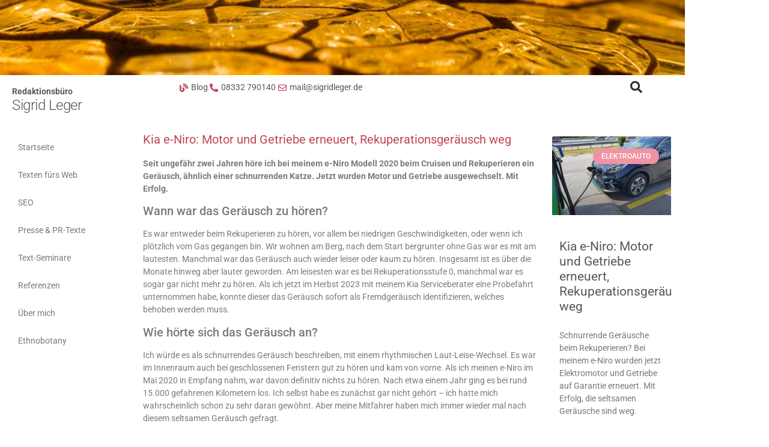

--- FILE ---
content_type: text/html; charset=UTF-8
request_url: https://www.sigridleger.de/kia-e-niro-motor-und-getriebe-erneuert-rekuperationsgeraeusch-weg/
body_size: 19817
content:
<!doctype html>
<html lang="de" prefix="og: https://ogp.me/ns#">
<head>
	<meta charset="UTF-8">
	<meta name="viewport" content="width=device-width, initial-scale=1">
	<link rel="profile" href="https://gmpg.org/xfn/11">
	
<!-- Suchmaschinen-Optimierung durch Rank Math PRO - https://rankmath.com/ -->
<title>Kia e-Niro: Motor und Getriebe erneuert, Rekuperationsgeräusch weg - Redaktionsbüro Sigrid Leger</title>
<meta name="description" content="Schnurrende Geräusche beim Rekuperieren? Bei meinem e-Niro wurden jetzt Elektromotor und Getriebe auf Garantie erneuert. Mit Erfolg, die seltsamen Geräusche sind weg."/>
<meta name="robots" content="index, follow, max-snippet:-1, max-video-preview:-1, max-image-preview:large"/>
<link rel="canonical" href="https://www.sigridleger.de/kia-e-niro-motor-und-getriebe-erneuert-rekuperationsgeraeusch-weg/" />
<meta property="og:locale" content="de_DE" />
<meta property="og:type" content="article" />
<meta property="og:title" content="Kia e-Niro: Motor und Getriebe erneuert, Rekuperationsgeräusch weg - Redaktionsbüro Sigrid Leger" />
<meta property="og:description" content="Schnurrende Geräusche beim Rekuperieren? Bei meinem e-Niro wurden jetzt Elektromotor und Getriebe auf Garantie erneuert. Mit Erfolg, die seltsamen Geräusche sind weg." />
<meta property="og:url" content="https://www.sigridleger.de/kia-e-niro-motor-und-getriebe-erneuert-rekuperationsgeraeusch-weg/" />
<meta property="og:site_name" content="Text- und Redaktionsbüro Sigrid Leger" />
<meta property="article:tag" content="Elektroauto" />
<meta property="article:tag" content="Kia e-niro" />
<meta property="article:section" content="Elektroauto" />
<meta property="og:updated_time" content="2023-12-11T15:55:17+01:00" />
<meta property="og:image" content="https://www.sigridleger.de/wp-content/uploads/2021/11/2021_Toskana_LadenSchweiz-1024x768.jpg" />
<meta property="og:image:secure_url" content="https://www.sigridleger.de/wp-content/uploads/2021/11/2021_Toskana_LadenSchweiz-1024x768.jpg" />
<meta property="og:image:width" content="800" />
<meta property="og:image:height" content="600" />
<meta property="og:image:alt" content="e-Niro" />
<meta property="og:image:type" content="image/jpeg" />
<meta property="article:published_time" content="2023-12-11T14:27:09+01:00" />
<meta property="article:modified_time" content="2023-12-11T15:55:17+01:00" />
<meta name="twitter:card" content="summary_large_image" />
<meta name="twitter:title" content="Kia e-Niro: Motor und Getriebe erneuert, Rekuperationsgeräusch weg - Redaktionsbüro Sigrid Leger" />
<meta name="twitter:description" content="Schnurrende Geräusche beim Rekuperieren? Bei meinem e-Niro wurden jetzt Elektromotor und Getriebe auf Garantie erneuert. Mit Erfolg, die seltsamen Geräusche sind weg." />
<meta name="twitter:image" content="https://www.sigridleger.de/wp-content/uploads/2021/11/2021_Toskana_LadenSchweiz-1024x768.jpg" />
<meta name="twitter:label1" content="Verfasst von" />
<meta name="twitter:data1" content="Sigrid Leger" />
<meta name="twitter:label2" content="Lesedauer" />
<meta name="twitter:data2" content="3 Minuten" />
<script type="application/ld+json" class="rank-math-schema">{"@context":"https://schema.org","@graph":[{"@type":["NewsMediaOrganization","Organization"],"@id":"https://www.sigridleger.de/#organization","name":"Sigrid Leger","url":"https://www.sigridleger.de","logo":{"@type":"ImageObject","@id":"https://www.sigridleger.de/#logo","url":"https://www.sigridleger.de/wp-content/uploads/2022/08/Sigrid-Leger_01.jpg","contentUrl":"https://www.sigridleger.de/wp-content/uploads/2022/08/Sigrid-Leger_01.jpg","caption":"Text- und Redaktionsb\u00fcro Sigrid Leger","inLanguage":"de","width":"300","height":"300"}},{"@type":"WebSite","@id":"https://www.sigridleger.de/#website","url":"https://www.sigridleger.de","name":"Text- und Redaktionsb\u00fcro Sigrid Leger","alternateName":"Textb\u00fcro","publisher":{"@id":"https://www.sigridleger.de/#organization"},"inLanguage":"de"},{"@type":"ImageObject","@id":"https://www.sigridleger.de/wp-content/uploads/2021/11/2021_Toskana_LadenSchweiz-scaled.jpg","url":"https://www.sigridleger.de/wp-content/uploads/2021/11/2021_Toskana_LadenSchweiz-scaled.jpg","width":"2560","height":"1920","inLanguage":"de"},{"@type":"WebPage","@id":"https://www.sigridleger.de/kia-e-niro-motor-und-getriebe-erneuert-rekuperationsgeraeusch-weg/#webpage","url":"https://www.sigridleger.de/kia-e-niro-motor-und-getriebe-erneuert-rekuperationsgeraeusch-weg/","name":"Kia e-Niro: Motor und Getriebe erneuert, Rekuperationsger\u00e4usch weg - Redaktionsb\u00fcro Sigrid Leger","datePublished":"2023-12-11T14:27:09+01:00","dateModified":"2023-12-11T15:55:17+01:00","isPartOf":{"@id":"https://www.sigridleger.de/#website"},"primaryImageOfPage":{"@id":"https://www.sigridleger.de/wp-content/uploads/2021/11/2021_Toskana_LadenSchweiz-scaled.jpg"},"inLanguage":"de"},{"@type":"Person","@id":"https://www.sigridleger.de/author/sl/","name":"Sigrid Leger","url":"https://www.sigridleger.de/author/sl/","image":{"@type":"ImageObject","@id":"https://secure.gravatar.com/avatar/52515af71110cba525fcb576f2f6411675f37e943aed0f9078e9f89b62384a39?s=96&amp;d=mm&amp;r=g","url":"https://secure.gravatar.com/avatar/52515af71110cba525fcb576f2f6411675f37e943aed0f9078e9f89b62384a39?s=96&amp;d=mm&amp;r=g","caption":"Sigrid Leger","inLanguage":"de"},"sameAs":["https://www.siegridleger.de"],"worksFor":{"@id":"https://www.sigridleger.de/#organization"}},{"@type":"BlogPosting","headline":"Kia e-Niro: Motor und Getriebe erneuert, Rekuperationsger\u00e4usch weg - Redaktionsb\u00fcro Sigrid Leger","keywords":"e-Niro","datePublished":"2023-12-11T14:27:09+01:00","dateModified":"2023-12-11T15:55:17+01:00","articleSection":"Elektroauto","author":{"@id":"https://www.sigridleger.de/author/sl/","name":"Sigrid Leger"},"publisher":{"@id":"https://www.sigridleger.de/#organization"},"description":"Schnurrende Ger\u00e4usche beim Rekuperieren? Bei meinem e-Niro wurden jetzt Elektromotor und Getriebe auf Garantie erneuert. Mit Erfolg, die seltsamen Ger\u00e4usche sind weg.","name":"Kia e-Niro: Motor und Getriebe erneuert, Rekuperationsger\u00e4usch weg - Redaktionsb\u00fcro Sigrid Leger","@id":"https://www.sigridleger.de/kia-e-niro-motor-und-getriebe-erneuert-rekuperationsgeraeusch-weg/#richSnippet","isPartOf":{"@id":"https://www.sigridleger.de/kia-e-niro-motor-und-getriebe-erneuert-rekuperationsgeraeusch-weg/#webpage"},"image":{"@id":"https://www.sigridleger.de/wp-content/uploads/2021/11/2021_Toskana_LadenSchweiz-scaled.jpg"},"inLanguage":"de","mainEntityOfPage":{"@id":"https://www.sigridleger.de/kia-e-niro-motor-und-getriebe-erneuert-rekuperationsgeraeusch-weg/#webpage"}}]}</script>
<!-- /Rank Math WordPress SEO Plugin -->

<link rel='dns-prefetch' href='//www.sigridleger.de' />
<link rel="alternate" type="application/rss+xml" title="Redaktionsbüro Sigrid Leger &raquo; Feed" href="https://www.sigridleger.de/feed/" />
<link rel="alternate" title="oEmbed (JSON)" type="application/json+oembed" href="https://www.sigridleger.de/wp-json/oembed/1.0/embed?url=https%3A%2F%2Fwww.sigridleger.de%2Fkia-e-niro-motor-und-getriebe-erneuert-rekuperationsgeraeusch-weg%2F" />
<link rel="alternate" title="oEmbed (XML)" type="text/xml+oembed" href="https://www.sigridleger.de/wp-json/oembed/1.0/embed?url=https%3A%2F%2Fwww.sigridleger.de%2Fkia-e-niro-motor-und-getriebe-erneuert-rekuperationsgeraeusch-weg%2F&#038;format=xml" />
<style id='wp-img-auto-sizes-contain-inline-css'>
img:is([sizes=auto i],[sizes^="auto," i]){contain-intrinsic-size:3000px 1500px}
/*# sourceURL=wp-img-auto-sizes-contain-inline-css */
</style>
<style id='wp-emoji-styles-inline-css'>

	img.wp-smiley, img.emoji {
		display: inline !important;
		border: none !important;
		box-shadow: none !important;
		height: 1em !important;
		width: 1em !important;
		margin: 0 0.07em !important;
		vertical-align: -0.1em !important;
		background: none !important;
		padding: 0 !important;
	}
/*# sourceURL=wp-emoji-styles-inline-css */
</style>
<link rel='stylesheet' id='wp-block-library-css' href='https://www.sigridleger.de/wp-includes/css/dist/block-library/style.min.css?ver=6.9' media='all' />
<style id='classic-theme-styles-inline-css'>
/*! This file is auto-generated */
.wp-block-button__link{color:#fff;background-color:#32373c;border-radius:9999px;box-shadow:none;text-decoration:none;padding:calc(.667em + 2px) calc(1.333em + 2px);font-size:1.125em}.wp-block-file__button{background:#32373c;color:#fff;text-decoration:none}
/*# sourceURL=/wp-includes/css/classic-themes.min.css */
</style>
<style id='safe-svg-svg-icon-style-inline-css'>
.safe-svg-cover{text-align:center}.safe-svg-cover .safe-svg-inside{display:inline-block;max-width:100%}.safe-svg-cover svg{fill:currentColor;height:100%;max-height:100%;max-width:100%;width:100%}

/*# sourceURL=https://www.sigridleger.de/wp-content/plugins/safe-svg/dist/safe-svg-block-frontend.css */
</style>
<style id='global-styles-inline-css'>
:root{--wp--preset--aspect-ratio--square: 1;--wp--preset--aspect-ratio--4-3: 4/3;--wp--preset--aspect-ratio--3-4: 3/4;--wp--preset--aspect-ratio--3-2: 3/2;--wp--preset--aspect-ratio--2-3: 2/3;--wp--preset--aspect-ratio--16-9: 16/9;--wp--preset--aspect-ratio--9-16: 9/16;--wp--preset--color--black: #000000;--wp--preset--color--cyan-bluish-gray: #abb8c3;--wp--preset--color--white: #ffffff;--wp--preset--color--pale-pink: #f78da7;--wp--preset--color--vivid-red: #cf2e2e;--wp--preset--color--luminous-vivid-orange: #ff6900;--wp--preset--color--luminous-vivid-amber: #fcb900;--wp--preset--color--light-green-cyan: #7bdcb5;--wp--preset--color--vivid-green-cyan: #00d084;--wp--preset--color--pale-cyan-blue: #8ed1fc;--wp--preset--color--vivid-cyan-blue: #0693e3;--wp--preset--color--vivid-purple: #9b51e0;--wp--preset--gradient--vivid-cyan-blue-to-vivid-purple: linear-gradient(135deg,rgb(6,147,227) 0%,rgb(155,81,224) 100%);--wp--preset--gradient--light-green-cyan-to-vivid-green-cyan: linear-gradient(135deg,rgb(122,220,180) 0%,rgb(0,208,130) 100%);--wp--preset--gradient--luminous-vivid-amber-to-luminous-vivid-orange: linear-gradient(135deg,rgb(252,185,0) 0%,rgb(255,105,0) 100%);--wp--preset--gradient--luminous-vivid-orange-to-vivid-red: linear-gradient(135deg,rgb(255,105,0) 0%,rgb(207,46,46) 100%);--wp--preset--gradient--very-light-gray-to-cyan-bluish-gray: linear-gradient(135deg,rgb(238,238,238) 0%,rgb(169,184,195) 100%);--wp--preset--gradient--cool-to-warm-spectrum: linear-gradient(135deg,rgb(74,234,220) 0%,rgb(151,120,209) 20%,rgb(207,42,186) 40%,rgb(238,44,130) 60%,rgb(251,105,98) 80%,rgb(254,248,76) 100%);--wp--preset--gradient--blush-light-purple: linear-gradient(135deg,rgb(255,206,236) 0%,rgb(152,150,240) 100%);--wp--preset--gradient--blush-bordeaux: linear-gradient(135deg,rgb(254,205,165) 0%,rgb(254,45,45) 50%,rgb(107,0,62) 100%);--wp--preset--gradient--luminous-dusk: linear-gradient(135deg,rgb(255,203,112) 0%,rgb(199,81,192) 50%,rgb(65,88,208) 100%);--wp--preset--gradient--pale-ocean: linear-gradient(135deg,rgb(255,245,203) 0%,rgb(182,227,212) 50%,rgb(51,167,181) 100%);--wp--preset--gradient--electric-grass: linear-gradient(135deg,rgb(202,248,128) 0%,rgb(113,206,126) 100%);--wp--preset--gradient--midnight: linear-gradient(135deg,rgb(2,3,129) 0%,rgb(40,116,252) 100%);--wp--preset--font-size--small: 13px;--wp--preset--font-size--medium: 20px;--wp--preset--font-size--large: 36px;--wp--preset--font-size--x-large: 42px;--wp--preset--spacing--20: 0.44rem;--wp--preset--spacing--30: 0.67rem;--wp--preset--spacing--40: 1rem;--wp--preset--spacing--50: 1.5rem;--wp--preset--spacing--60: 2.25rem;--wp--preset--spacing--70: 3.38rem;--wp--preset--spacing--80: 5.06rem;--wp--preset--shadow--natural: 6px 6px 9px rgba(0, 0, 0, 0.2);--wp--preset--shadow--deep: 12px 12px 50px rgba(0, 0, 0, 0.4);--wp--preset--shadow--sharp: 6px 6px 0px rgba(0, 0, 0, 0.2);--wp--preset--shadow--outlined: 6px 6px 0px -3px rgb(255, 255, 255), 6px 6px rgb(0, 0, 0);--wp--preset--shadow--crisp: 6px 6px 0px rgb(0, 0, 0);}:where(.is-layout-flex){gap: 0.5em;}:where(.is-layout-grid){gap: 0.5em;}body .is-layout-flex{display: flex;}.is-layout-flex{flex-wrap: wrap;align-items: center;}.is-layout-flex > :is(*, div){margin: 0;}body .is-layout-grid{display: grid;}.is-layout-grid > :is(*, div){margin: 0;}:where(.wp-block-columns.is-layout-flex){gap: 2em;}:where(.wp-block-columns.is-layout-grid){gap: 2em;}:where(.wp-block-post-template.is-layout-flex){gap: 1.25em;}:where(.wp-block-post-template.is-layout-grid){gap: 1.25em;}.has-black-color{color: var(--wp--preset--color--black) !important;}.has-cyan-bluish-gray-color{color: var(--wp--preset--color--cyan-bluish-gray) !important;}.has-white-color{color: var(--wp--preset--color--white) !important;}.has-pale-pink-color{color: var(--wp--preset--color--pale-pink) !important;}.has-vivid-red-color{color: var(--wp--preset--color--vivid-red) !important;}.has-luminous-vivid-orange-color{color: var(--wp--preset--color--luminous-vivid-orange) !important;}.has-luminous-vivid-amber-color{color: var(--wp--preset--color--luminous-vivid-amber) !important;}.has-light-green-cyan-color{color: var(--wp--preset--color--light-green-cyan) !important;}.has-vivid-green-cyan-color{color: var(--wp--preset--color--vivid-green-cyan) !important;}.has-pale-cyan-blue-color{color: var(--wp--preset--color--pale-cyan-blue) !important;}.has-vivid-cyan-blue-color{color: var(--wp--preset--color--vivid-cyan-blue) !important;}.has-vivid-purple-color{color: var(--wp--preset--color--vivid-purple) !important;}.has-black-background-color{background-color: var(--wp--preset--color--black) !important;}.has-cyan-bluish-gray-background-color{background-color: var(--wp--preset--color--cyan-bluish-gray) !important;}.has-white-background-color{background-color: var(--wp--preset--color--white) !important;}.has-pale-pink-background-color{background-color: var(--wp--preset--color--pale-pink) !important;}.has-vivid-red-background-color{background-color: var(--wp--preset--color--vivid-red) !important;}.has-luminous-vivid-orange-background-color{background-color: var(--wp--preset--color--luminous-vivid-orange) !important;}.has-luminous-vivid-amber-background-color{background-color: var(--wp--preset--color--luminous-vivid-amber) !important;}.has-light-green-cyan-background-color{background-color: var(--wp--preset--color--light-green-cyan) !important;}.has-vivid-green-cyan-background-color{background-color: var(--wp--preset--color--vivid-green-cyan) !important;}.has-pale-cyan-blue-background-color{background-color: var(--wp--preset--color--pale-cyan-blue) !important;}.has-vivid-cyan-blue-background-color{background-color: var(--wp--preset--color--vivid-cyan-blue) !important;}.has-vivid-purple-background-color{background-color: var(--wp--preset--color--vivid-purple) !important;}.has-black-border-color{border-color: var(--wp--preset--color--black) !important;}.has-cyan-bluish-gray-border-color{border-color: var(--wp--preset--color--cyan-bluish-gray) !important;}.has-white-border-color{border-color: var(--wp--preset--color--white) !important;}.has-pale-pink-border-color{border-color: var(--wp--preset--color--pale-pink) !important;}.has-vivid-red-border-color{border-color: var(--wp--preset--color--vivid-red) !important;}.has-luminous-vivid-orange-border-color{border-color: var(--wp--preset--color--luminous-vivid-orange) !important;}.has-luminous-vivid-amber-border-color{border-color: var(--wp--preset--color--luminous-vivid-amber) !important;}.has-light-green-cyan-border-color{border-color: var(--wp--preset--color--light-green-cyan) !important;}.has-vivid-green-cyan-border-color{border-color: var(--wp--preset--color--vivid-green-cyan) !important;}.has-pale-cyan-blue-border-color{border-color: var(--wp--preset--color--pale-cyan-blue) !important;}.has-vivid-cyan-blue-border-color{border-color: var(--wp--preset--color--vivid-cyan-blue) !important;}.has-vivid-purple-border-color{border-color: var(--wp--preset--color--vivid-purple) !important;}.has-vivid-cyan-blue-to-vivid-purple-gradient-background{background: var(--wp--preset--gradient--vivid-cyan-blue-to-vivid-purple) !important;}.has-light-green-cyan-to-vivid-green-cyan-gradient-background{background: var(--wp--preset--gradient--light-green-cyan-to-vivid-green-cyan) !important;}.has-luminous-vivid-amber-to-luminous-vivid-orange-gradient-background{background: var(--wp--preset--gradient--luminous-vivid-amber-to-luminous-vivid-orange) !important;}.has-luminous-vivid-orange-to-vivid-red-gradient-background{background: var(--wp--preset--gradient--luminous-vivid-orange-to-vivid-red) !important;}.has-very-light-gray-to-cyan-bluish-gray-gradient-background{background: var(--wp--preset--gradient--very-light-gray-to-cyan-bluish-gray) !important;}.has-cool-to-warm-spectrum-gradient-background{background: var(--wp--preset--gradient--cool-to-warm-spectrum) !important;}.has-blush-light-purple-gradient-background{background: var(--wp--preset--gradient--blush-light-purple) !important;}.has-blush-bordeaux-gradient-background{background: var(--wp--preset--gradient--blush-bordeaux) !important;}.has-luminous-dusk-gradient-background{background: var(--wp--preset--gradient--luminous-dusk) !important;}.has-pale-ocean-gradient-background{background: var(--wp--preset--gradient--pale-ocean) !important;}.has-electric-grass-gradient-background{background: var(--wp--preset--gradient--electric-grass) !important;}.has-midnight-gradient-background{background: var(--wp--preset--gradient--midnight) !important;}.has-small-font-size{font-size: var(--wp--preset--font-size--small) !important;}.has-medium-font-size{font-size: var(--wp--preset--font-size--medium) !important;}.has-large-font-size{font-size: var(--wp--preset--font-size--large) !important;}.has-x-large-font-size{font-size: var(--wp--preset--font-size--x-large) !important;}
:where(.wp-block-post-template.is-layout-flex){gap: 1.25em;}:where(.wp-block-post-template.is-layout-grid){gap: 1.25em;}
:where(.wp-block-term-template.is-layout-flex){gap: 1.25em;}:where(.wp-block-term-template.is-layout-grid){gap: 1.25em;}
:where(.wp-block-columns.is-layout-flex){gap: 2em;}:where(.wp-block-columns.is-layout-grid){gap: 2em;}
:root :where(.wp-block-pullquote){font-size: 1.5em;line-height: 1.6;}
/*# sourceURL=global-styles-inline-css */
</style>
<link rel='stylesheet' id='hello-elementor-css' href='https://www.sigridleger.de/wp-content/themes/hello-elementor/style.min.css?ver=3.0.1' media='all' />
<link rel='stylesheet' id='hello-elementor-theme-style-css' href='https://www.sigridleger.de/wp-content/themes/hello-elementor/theme.min.css?ver=3.0.1' media='all' />
<link rel='stylesheet' id='hello-elementor-header-footer-css' href='https://www.sigridleger.de/wp-content/themes/hello-elementor/header-footer.min.css?ver=3.0.1' media='all' />
<link rel='stylesheet' id='elementor-frontend-css' href='https://www.sigridleger.de/wp-content/plugins/elementor/assets/css/frontend.min.css?ver=3.34.2' media='all' />
<link rel='stylesheet' id='elementor-post-4-css' href='https://www.sigridleger.de/wp-content/uploads/elementor/css/post-4.css?ver=1769343953' media='all' />
<link rel='stylesheet' id='widget-heading-css' href='https://www.sigridleger.de/wp-content/plugins/elementor/assets/css/widget-heading.min.css?ver=3.34.2' media='all' />
<link rel='stylesheet' id='widget-icon-list-css' href='https://www.sigridleger.de/wp-content/plugins/elementor/assets/css/widget-icon-list.min.css?ver=3.34.2' media='all' />
<link rel='stylesheet' id='widget-search-form-css' href='https://www.sigridleger.de/wp-content/plugins/elementor-pro/assets/css/widget-search-form.min.css?ver=3.34.2' media='all' />
<link rel='stylesheet' id='elementor-icons-shared-0-css' href='https://www.sigridleger.de/wp-content/plugins/elementor/assets/lib/font-awesome/css/fontawesome.min.css?ver=5.15.3' media='all' />
<link rel='stylesheet' id='elementor-icons-fa-solid-css' href='https://www.sigridleger.de/wp-content/plugins/elementor/assets/lib/font-awesome/css/solid.min.css?ver=5.15.3' media='all' />
<link rel='stylesheet' id='widget-nav-menu-css' href='https://www.sigridleger.de/wp-content/plugins/elementor-pro/assets/css/widget-nav-menu.min.css?ver=3.34.2' media='all' />
<link rel='stylesheet' id='widget-posts-css' href='https://www.sigridleger.de/wp-content/plugins/elementor-pro/assets/css/widget-posts.min.css?ver=3.34.2' media='all' />
<link rel='stylesheet' id='elementor-icons-css' href='https://www.sigridleger.de/wp-content/plugins/elementor/assets/lib/eicons/css/elementor-icons.min.css?ver=5.46.0' media='all' />
<link rel='stylesheet' id='ooohboi-steroids-styles-css' href='https://www.sigridleger.de/wp-content/plugins/ooohboi-steroids-for-elementor/assets/css/main.css?ver=2.1.2426082023' media='all' />
<link rel='stylesheet' id='elementor-post-26-css' href='https://www.sigridleger.de/wp-content/uploads/elementor/css/post-26.css?ver=1769343954' media='all' />
<link rel='stylesheet' id='elementor-post-1460-css' href='https://www.sigridleger.de/wp-content/uploads/elementor/css/post-1460.css?ver=1769346121' media='all' />
<link rel='stylesheet' id='elementor-gf-local-roboto-css' href='https://www.sigridleger.de/wp-content/uploads/elementor/google-fonts/css/roboto.css?ver=1742258212' media='all' />
<link rel='stylesheet' id='elementor-gf-local-robotoslab-css' href='https://www.sigridleger.de/wp-content/uploads/elementor/google-fonts/css/robotoslab.css?ver=1742258220' media='all' />
<link rel='stylesheet' id='elementor-icons-fa-regular-css' href='https://www.sigridleger.de/wp-content/plugins/elementor/assets/lib/font-awesome/css/regular.min.css?ver=5.15.3' media='all' />
<script src="https://www.sigridleger.de/wp-includes/js/jquery/jquery.min.js?ver=3.7.1" id="jquery-core-js"></script>
<script src="https://www.sigridleger.de/wp-includes/js/jquery/jquery-migrate.min.js?ver=3.4.1" id="jquery-migrate-js"></script>
<link rel="https://api.w.org/" href="https://www.sigridleger.de/wp-json/" /><link rel="alternate" title="JSON" type="application/json" href="https://www.sigridleger.de/wp-json/wp/v2/posts/1615" /><link rel="EditURI" type="application/rsd+xml" title="RSD" href="https://www.sigridleger.de/xmlrpc.php?rsd" />
<meta name="generator" content="WordPress 6.9" />
<link rel='shortlink' href='https://www.sigridleger.de/?p=1615' />
<!-- Analytics by WP Statistics - https://wp-statistics.com -->
<meta name="description" content="Schnurrende Geräusche beim Rekuperieren? Bei meinem e-Niro wurden jetzt Elektromotor und Getriebe auf Garantie erneuert. Mit Erfolg, die seltsamen Geräusche sind weg.">
<meta name="generator" content="Elementor 3.34.2; features: additional_custom_breakpoints; settings: css_print_method-external, google_font-enabled, font_display-auto">
			<style>
				.e-con.e-parent:nth-of-type(n+4):not(.e-lazyloaded):not(.e-no-lazyload),
				.e-con.e-parent:nth-of-type(n+4):not(.e-lazyloaded):not(.e-no-lazyload) * {
					background-image: none !important;
				}
				@media screen and (max-height: 1024px) {
					.e-con.e-parent:nth-of-type(n+3):not(.e-lazyloaded):not(.e-no-lazyload),
					.e-con.e-parent:nth-of-type(n+3):not(.e-lazyloaded):not(.e-no-lazyload) * {
						background-image: none !important;
					}
				}
				@media screen and (max-height: 640px) {
					.e-con.e-parent:nth-of-type(n+2):not(.e-lazyloaded):not(.e-no-lazyload),
					.e-con.e-parent:nth-of-type(n+2):not(.e-lazyloaded):not(.e-no-lazyload) * {
						background-image: none !important;
					}
				}
			</style>
			<link rel="icon" href="https://www.sigridleger.de/wp-content/uploads/2022/12/sl-favicon-150x150.png" sizes="32x32" />
<link rel="icon" href="https://www.sigridleger.de/wp-content/uploads/2022/12/sl-favicon-300x300.png" sizes="192x192" />
<link rel="apple-touch-icon" href="https://www.sigridleger.de/wp-content/uploads/2022/12/sl-favicon-300x300.png" />
<meta name="msapplication-TileImage" content="https://www.sigridleger.de/wp-content/uploads/2022/12/sl-favicon-300x300.png" />
</head>
<body class="wp-singular post-template-default single single-post postid-1615 single-format-standard wp-theme-hello-elementor elementor-default elementor-kit-4 elementor-page-1460">


<a class="skip-link screen-reader-text" href="#content">Zum Inhalt springen</a>

		<div data-elementor-type="single-post" data-elementor-id="1460" class="elementor elementor-1460 elementor-location-single post-1615 post type-post status-publish format-standard has-post-thumbnail hentry category-elektroauto tag-elektroauto tag-kia-e-niro" data-elementor-post-type="elementor_library">
					<section class="ob-is-breaking-bad elementor-section elementor-top-section elementor-element elementor-element-1ef9a2f6 elementor-section-boxed elementor-section-height-default elementor-section-height-default" data-id="1ef9a2f6" data-element_type="section" data-settings="{&quot;_ob_bbad_use_it&quot;:&quot;yes&quot;,&quot;_ob_bbad_sssic_use&quot;:&quot;no&quot;,&quot;_ob_glider_is_slider&quot;:&quot;no&quot;}">
						<div class="elementor-container elementor-column-gap-no">
					<div class="elementor-column elementor-col-100 elementor-top-column elementor-element elementor-element-60510c44" data-id="60510c44" data-element_type="column" data-settings="{&quot;background_background&quot;:&quot;classic&quot;,&quot;_ob_bbad_is_stalker&quot;:&quot;no&quot;,&quot;_ob_teleporter_use&quot;:false,&quot;_ob_column_hoveranimator&quot;:&quot;no&quot;,&quot;_ob_column_has_pseudo&quot;:&quot;no&quot;}">
			<div class="elementor-widget-wrap">
							</div>
		</div>
					</div>
		</section>
				<section class="elementor-section elementor-top-section elementor-element elementor-element-480c4cb6 elementor-section-boxed elementor-section-height-default elementor-section-height-default" data-id="480c4cb6" data-element_type="section" data-settings="{&quot;_ob_glider_is_slider&quot;:&quot;no&quot;}">
						<div class="elementor-container elementor-column-gap-default">
					<div class="elementor-column elementor-col-25 elementor-top-column elementor-element elementor-element-2c2a926c" data-id="2c2a926c" data-element_type="column" data-settings="{&quot;_ob_bbad_is_stalker&quot;:&quot;no&quot;,&quot;_ob_teleporter_use&quot;:false,&quot;_ob_column_hoveranimator&quot;:&quot;no&quot;,&quot;_ob_column_has_pseudo&quot;:&quot;no&quot;}">
			<div class="elementor-widget-wrap elementor-element-populated">
						<div class="elementor-element elementor-element-67ca155f ob-harakiri-inherit ob-has-background-overlay elementor-widget elementor-widget-heading" data-id="67ca155f" data-element_type="widget" data-settings="{&quot;_ob_use_harakiri&quot;:&quot;yes&quot;,&quot;_ob_harakiri_writing_mode&quot;:&quot;inherit&quot;,&quot;_ob_harakiri_text_clip&quot;:&quot;none&quot;,&quot;_ob_perspektive_use&quot;:&quot;no&quot;,&quot;_ob_poopart_use&quot;:&quot;yes&quot;,&quot;_ob_shadough_use&quot;:&quot;no&quot;,&quot;_ob_allow_hoveranimator&quot;:&quot;no&quot;,&quot;_ob_widget_stalker_use&quot;:&quot;no&quot;}" data-widget_type="heading.default">
				<div class="elementor-widget-container">
					<div class="elementor-heading-title elementor-size-default"><a href="https://www.sigridleger.de"><span style="font-weight: bold">Redaktionsbüro</span><br>
<span style="line-height: 1.4;font-size: 24px;font-weight: 300;letter-spacing: -0.5px">Sigrid Leger</span></a></div>				</div>
				</div>
					</div>
		</div>
				<div class="elementor-column elementor-col-25 elementor-top-column elementor-element elementor-element-32018e8e" data-id="32018e8e" data-element_type="column" data-settings="{&quot;_ob_bbad_is_stalker&quot;:&quot;no&quot;,&quot;_ob_teleporter_use&quot;:false,&quot;_ob_column_hoveranimator&quot;:&quot;no&quot;,&quot;_ob_column_has_pseudo&quot;:&quot;no&quot;}">
			<div class="elementor-widget-wrap elementor-element-populated">
						<div class="elementor-element elementor-element-45130926 elementor-icon-list--layout-inline elementor-align-end elementor-list-item-link-full_width ob-has-background-overlay elementor-widget elementor-widget-icon-list" data-id="45130926" data-element_type="widget" data-settings="{&quot;_ob_perspektive_use&quot;:&quot;no&quot;,&quot;_ob_poopart_use&quot;:&quot;yes&quot;,&quot;_ob_shadough_use&quot;:&quot;no&quot;,&quot;_ob_allow_hoveranimator&quot;:&quot;no&quot;,&quot;_ob_widget_stalker_use&quot;:&quot;no&quot;}" data-widget_type="icon-list.default">
				<div class="elementor-widget-container">
							<ul class="elementor-icon-list-items elementor-inline-items">
							<li class="elementor-icon-list-item elementor-inline-item">
											<a href="https://www.sigridleger.de/blog/">

												<span class="elementor-icon-list-icon">
							<i aria-hidden="true" class="fas fa-blog"></i>						</span>
										<span class="elementor-icon-list-text">Blog</span>
											</a>
									</li>
								<li class="elementor-icon-list-item elementor-inline-item">
											<a href="tel:08332790140">

												<span class="elementor-icon-list-icon">
							<i aria-hidden="true" class="fas fa-phone-alt"></i>						</span>
										<span class="elementor-icon-list-text">08332 790140</span>
											</a>
									</li>
								<li class="elementor-icon-list-item elementor-inline-item">
											<a href="mailto:mail@sigridleger.de">

												<span class="elementor-icon-list-icon">
							<i aria-hidden="true" class="far fa-envelope"></i>						</span>
										<span class="elementor-icon-list-text">mail@sigridleger.de</span>
											</a>
									</li>
						</ul>
						</div>
				</div>
					</div>
		</div>
				<div class="elementor-column elementor-col-25 elementor-top-column elementor-element elementor-element-153b015e" data-id="153b015e" data-element_type="column" data-settings="{&quot;_ob_bbad_is_stalker&quot;:&quot;no&quot;,&quot;_ob_teleporter_use&quot;:false,&quot;_ob_column_hoveranimator&quot;:&quot;no&quot;,&quot;_ob_column_has_pseudo&quot;:&quot;no&quot;}">
			<div class="elementor-widget-wrap elementor-element-populated">
						<div class="elementor-element elementor-element-221ec75 elementor-search-form--skin-full_screen ob-has-background-overlay elementor-widget elementor-widget-search-form" data-id="221ec75" data-element_type="widget" data-settings="{&quot;skin&quot;:&quot;full_screen&quot;,&quot;_ob_searchcop_use_it&quot;:&quot;yes&quot;,&quot;_ob_searchcop_srch_options&quot;:&quot;all&quot;,&quot;_ob_perspektive_use&quot;:&quot;no&quot;,&quot;_ob_poopart_use&quot;:&quot;yes&quot;,&quot;_ob_shadough_use&quot;:&quot;no&quot;,&quot;_ob_allow_hoveranimator&quot;:&quot;no&quot;,&quot;_ob_widget_stalker_use&quot;:&quot;no&quot;}" data-widget_type="search-form.default">
				<div class="elementor-widget-container">
							<search role="search">
			<form class="elementor-search-form" action="https://www.sigridleger.de" method="get">
												<div class="elementor-search-form__toggle" role="button" tabindex="0" aria-label="Suche">
					<i aria-hidden="true" class="fas fa-search"></i>				</div>
								<div class="elementor-search-form__container">
					<label class="elementor-screen-only" for="elementor-search-form-221ec75">Suche</label>

					
					<input id="elementor-search-form-221ec75" placeholder="Suche" class="elementor-search-form__input" type="search" name="s" value="">
					
					
										<div class="dialog-lightbox-close-button dialog-close-button" role="button" tabindex="0" aria-label="Close this search box.">
						<i aria-hidden="true" class="eicon-close"></i>					</div>
									</div>
			</form>
		</search>
						</div>
				</div>
					</div>
		</div>
				<div class="elementor-column elementor-col-25 elementor-top-column elementor-element elementor-element-54cede79 elementor-hidden-desktop elementor-hidden-tablet" data-id="54cede79" data-element_type="column" data-settings="{&quot;_ob_bbad_is_stalker&quot;:&quot;no&quot;,&quot;_ob_teleporter_use&quot;:false,&quot;_ob_column_hoveranimator&quot;:&quot;no&quot;,&quot;_ob_column_has_pseudo&quot;:&quot;no&quot;}">
			<div class="elementor-widget-wrap elementor-element-populated">
						<div class="elementor-element elementor-element-6c85d1e3 elementor-nav-menu__align-end elementor-nav-menu--stretch elementor-hidden-desktop elementor-hidden-tablet elementor-nav-menu--dropdown-mobile elementor-nav-menu__text-align-aside elementor-nav-menu--toggle elementor-nav-menu--burger ob-has-background-overlay elementor-widget elementor-widget-nav-menu" data-id="6c85d1e3" data-element_type="widget" data-settings="{&quot;full_width&quot;:&quot;stretch&quot;,&quot;layout&quot;:&quot;horizontal&quot;,&quot;submenu_icon&quot;:{&quot;value&quot;:&quot;&lt;i class=\&quot;fas fa-caret-down\&quot; aria-hidden=\&quot;true\&quot;&gt;&lt;\/i&gt;&quot;,&quot;library&quot;:&quot;fa-solid&quot;},&quot;toggle&quot;:&quot;burger&quot;,&quot;_ob_perspektive_use&quot;:&quot;no&quot;,&quot;_ob_poopart_use&quot;:&quot;yes&quot;,&quot;_ob_shadough_use&quot;:&quot;no&quot;,&quot;_ob_allow_hoveranimator&quot;:&quot;no&quot;,&quot;_ob_widget_stalker_use&quot;:&quot;no&quot;}" data-widget_type="nav-menu.default">
				<div class="elementor-widget-container">
								<nav aria-label="Menü" class="elementor-nav-menu--main elementor-nav-menu__container elementor-nav-menu--layout-horizontal e--pointer-underline e--animation-fade">
				<ul id="menu-1-6c85d1e3" class="elementor-nav-menu"><li class="menu-item menu-item-type-post_type menu-item-object-page menu-item-home menu-item-70"><a href="https://www.sigridleger.de/" class="elementor-item">Startseite</a></li>
<li class="menu-item menu-item-type-post_type menu-item-object-page menu-item-296"><a href="https://www.sigridleger.de/texten-fuers-web/" class="elementor-item">Texten fürs Web</a></li>
<li class="menu-item menu-item-type-post_type menu-item-object-page menu-item-749"><a href="https://www.sigridleger.de/seo/" class="elementor-item">SEO</a></li>
<li class="menu-item menu-item-type-post_type menu-item-object-page menu-item-958"><a href="https://www.sigridleger.de/presse-pr-texte/" class="elementor-item">Presse &#038; PR-Texte</a></li>
<li class="menu-item menu-item-type-post_type menu-item-object-page menu-item-968"><a href="https://www.sigridleger.de/text-seminare/" class="elementor-item">Text-Seminare</a></li>
<li class="menu-item menu-item-type-post_type menu-item-object-page menu-item-877"><a href="https://www.sigridleger.de/referenzen/" class="elementor-item">Referenzen</a></li>
<li class="menu-item menu-item-type-post_type menu-item-object-page menu-item-103"><a href="https://www.sigridleger.de/ueber-mich/" class="elementor-item">Über mich</a></li>
<li class="menu-item menu-item-type-custom menu-item-object-custom menu-item-396"><a target="_blank" href="https://www.sigridleger.de/book/" class="elementor-item">Ethnobotany</a></li>
</ul>			</nav>
					<div class="elementor-menu-toggle" role="button" tabindex="0" aria-label="Menu Toggle" aria-expanded="false">
			<i aria-hidden="true" role="presentation" class="elementor-menu-toggle__icon--open eicon-menu-bar"></i><i aria-hidden="true" role="presentation" class="elementor-menu-toggle__icon--close eicon-close"></i>		</div>
					<nav class="elementor-nav-menu--dropdown elementor-nav-menu__container" aria-hidden="true">
				<ul id="menu-2-6c85d1e3" class="elementor-nav-menu"><li class="menu-item menu-item-type-post_type menu-item-object-page menu-item-home menu-item-70"><a href="https://www.sigridleger.de/" class="elementor-item" tabindex="-1">Startseite</a></li>
<li class="menu-item menu-item-type-post_type menu-item-object-page menu-item-296"><a href="https://www.sigridleger.de/texten-fuers-web/" class="elementor-item" tabindex="-1">Texten fürs Web</a></li>
<li class="menu-item menu-item-type-post_type menu-item-object-page menu-item-749"><a href="https://www.sigridleger.de/seo/" class="elementor-item" tabindex="-1">SEO</a></li>
<li class="menu-item menu-item-type-post_type menu-item-object-page menu-item-958"><a href="https://www.sigridleger.de/presse-pr-texte/" class="elementor-item" tabindex="-1">Presse &#038; PR-Texte</a></li>
<li class="menu-item menu-item-type-post_type menu-item-object-page menu-item-968"><a href="https://www.sigridleger.de/text-seminare/" class="elementor-item" tabindex="-1">Text-Seminare</a></li>
<li class="menu-item menu-item-type-post_type menu-item-object-page menu-item-877"><a href="https://www.sigridleger.de/referenzen/" class="elementor-item" tabindex="-1">Referenzen</a></li>
<li class="menu-item menu-item-type-post_type menu-item-object-page menu-item-103"><a href="https://www.sigridleger.de/ueber-mich/" class="elementor-item" tabindex="-1">Über mich</a></li>
<li class="menu-item menu-item-type-custom menu-item-object-custom menu-item-396"><a target="_blank" href="https://www.sigridleger.de/book/" class="elementor-item" tabindex="-1">Ethnobotany</a></li>
</ul>			</nav>
						</div>
				</div>
					</div>
		</div>
					</div>
		</section>
				<section class="ob-is-breaking-bad elementor-section elementor-top-section elementor-element elementor-element-40567504 elementor-section-boxed elementor-section-height-default elementor-section-height-default" data-id="40567504" data-element_type="section" data-settings="{&quot;_ob_bbad_use_it&quot;:&quot;yes&quot;,&quot;_ob_bbad_sssic_use&quot;:&quot;no&quot;,&quot;_ob_glider_is_slider&quot;:&quot;no&quot;}">
						<div class="elementor-container elementor-column-gap-default">
					<div class="elementor-column elementor-col-33 elementor-top-column elementor-element elementor-element-273c59e9 elementor-hidden-mobile" data-id="273c59e9" data-element_type="column" data-settings="{&quot;_ob_bbad_is_stalker&quot;:&quot;no&quot;,&quot;_ob_teleporter_use&quot;:false,&quot;_ob_column_hoveranimator&quot;:&quot;no&quot;,&quot;_ob_column_has_pseudo&quot;:&quot;no&quot;}">
			<div class="elementor-widget-wrap elementor-element-populated">
						<div class="elementor-element elementor-element-7951c2c6 elementor-nav-menu--dropdown-tablet elementor-nav-menu__text-align-aside elementor-nav-menu--toggle elementor-nav-menu--burger ob-has-background-overlay elementor-widget elementor-widget-nav-menu" data-id="7951c2c6" data-element_type="widget" data-settings="{&quot;layout&quot;:&quot;vertical&quot;,&quot;submenu_icon&quot;:{&quot;value&quot;:&quot;&lt;i class=\&quot;fas fa-caret-down\&quot; aria-hidden=\&quot;true\&quot;&gt;&lt;\/i&gt;&quot;,&quot;library&quot;:&quot;fa-solid&quot;},&quot;toggle&quot;:&quot;burger&quot;,&quot;_ob_perspektive_use&quot;:&quot;no&quot;,&quot;_ob_poopart_use&quot;:&quot;yes&quot;,&quot;_ob_shadough_use&quot;:&quot;no&quot;,&quot;_ob_allow_hoveranimator&quot;:&quot;no&quot;,&quot;_ob_widget_stalker_use&quot;:&quot;no&quot;}" data-widget_type="nav-menu.default">
				<div class="elementor-widget-container">
								<nav aria-label="Menü" class="elementor-nav-menu--main elementor-nav-menu__container elementor-nav-menu--layout-vertical e--pointer-underline e--animation-fade">
				<ul id="menu-1-7951c2c6" class="elementor-nav-menu sm-vertical"><li class="menu-item menu-item-type-post_type menu-item-object-page menu-item-home menu-item-70"><a href="https://www.sigridleger.de/" class="elementor-item">Startseite</a></li>
<li class="menu-item menu-item-type-post_type menu-item-object-page menu-item-296"><a href="https://www.sigridleger.de/texten-fuers-web/" class="elementor-item">Texten fürs Web</a></li>
<li class="menu-item menu-item-type-post_type menu-item-object-page menu-item-749"><a href="https://www.sigridleger.de/seo/" class="elementor-item">SEO</a></li>
<li class="menu-item menu-item-type-post_type menu-item-object-page menu-item-958"><a href="https://www.sigridleger.de/presse-pr-texte/" class="elementor-item">Presse &#038; PR-Texte</a></li>
<li class="menu-item menu-item-type-post_type menu-item-object-page menu-item-968"><a href="https://www.sigridleger.de/text-seminare/" class="elementor-item">Text-Seminare</a></li>
<li class="menu-item menu-item-type-post_type menu-item-object-page menu-item-877"><a href="https://www.sigridleger.de/referenzen/" class="elementor-item">Referenzen</a></li>
<li class="menu-item menu-item-type-post_type menu-item-object-page menu-item-103"><a href="https://www.sigridleger.de/ueber-mich/" class="elementor-item">Über mich</a></li>
<li class="menu-item menu-item-type-custom menu-item-object-custom menu-item-396"><a target="_blank" href="https://www.sigridleger.de/book/" class="elementor-item">Ethnobotany</a></li>
</ul>			</nav>
					<div class="elementor-menu-toggle" role="button" tabindex="0" aria-label="Menu Toggle" aria-expanded="false">
			<i aria-hidden="true" role="presentation" class="elementor-menu-toggle__icon--open eicon-menu-bar"></i><i aria-hidden="true" role="presentation" class="elementor-menu-toggle__icon--close eicon-close"></i>		</div>
					<nav class="elementor-nav-menu--dropdown elementor-nav-menu__container" aria-hidden="true">
				<ul id="menu-2-7951c2c6" class="elementor-nav-menu sm-vertical"><li class="menu-item menu-item-type-post_type menu-item-object-page menu-item-home menu-item-70"><a href="https://www.sigridleger.de/" class="elementor-item" tabindex="-1">Startseite</a></li>
<li class="menu-item menu-item-type-post_type menu-item-object-page menu-item-296"><a href="https://www.sigridleger.de/texten-fuers-web/" class="elementor-item" tabindex="-1">Texten fürs Web</a></li>
<li class="menu-item menu-item-type-post_type menu-item-object-page menu-item-749"><a href="https://www.sigridleger.de/seo/" class="elementor-item" tabindex="-1">SEO</a></li>
<li class="menu-item menu-item-type-post_type menu-item-object-page menu-item-958"><a href="https://www.sigridleger.de/presse-pr-texte/" class="elementor-item" tabindex="-1">Presse &#038; PR-Texte</a></li>
<li class="menu-item menu-item-type-post_type menu-item-object-page menu-item-968"><a href="https://www.sigridleger.de/text-seminare/" class="elementor-item" tabindex="-1">Text-Seminare</a></li>
<li class="menu-item menu-item-type-post_type menu-item-object-page menu-item-877"><a href="https://www.sigridleger.de/referenzen/" class="elementor-item" tabindex="-1">Referenzen</a></li>
<li class="menu-item menu-item-type-post_type menu-item-object-page menu-item-103"><a href="https://www.sigridleger.de/ueber-mich/" class="elementor-item" tabindex="-1">Über mich</a></li>
<li class="menu-item menu-item-type-custom menu-item-object-custom menu-item-396"><a target="_blank" href="https://www.sigridleger.de/book/" class="elementor-item" tabindex="-1">Ethnobotany</a></li>
</ul>			</nav>
						</div>
				</div>
					</div>
		</div>
				<div class="elementor-column elementor-col-33 elementor-top-column elementor-element elementor-element-5424d1a8" data-id="5424d1a8" data-element_type="column" data-settings="{&quot;_ob_bbad_is_stalker&quot;:&quot;no&quot;,&quot;_ob_teleporter_use&quot;:false,&quot;_ob_column_hoveranimator&quot;:&quot;no&quot;,&quot;_ob_column_has_pseudo&quot;:&quot;no&quot;}">
			<div class="elementor-widget-wrap elementor-element-populated">
						<div class="elementor-element elementor-element-98c2da7 ob-has-background-overlay elementor-widget elementor-widget-theme-post-title elementor-page-title elementor-widget-heading" data-id="98c2da7" data-element_type="widget" data-settings="{&quot;_ob_perspektive_use&quot;:&quot;no&quot;,&quot;_ob_poopart_use&quot;:&quot;yes&quot;,&quot;_ob_shadough_use&quot;:&quot;no&quot;,&quot;_ob_allow_hoveranimator&quot;:&quot;no&quot;,&quot;_ob_widget_stalker_use&quot;:&quot;no&quot;}" data-widget_type="theme-post-title.default">
				<div class="elementor-widget-container">
					<h1 class="elementor-heading-title elementor-size-default">Kia e-Niro: Motor und Getriebe erneuert, Rekuperationsgeräusch weg</h1>				</div>
				</div>
				<div class="elementor-element elementor-element-65abb457 ob-has-background-overlay elementor-widget elementor-widget-theme-post-content" data-id="65abb457" data-element_type="widget" data-settings="{&quot;_ob_postman_use&quot;:&quot;no&quot;,&quot;_ob_perspektive_use&quot;:&quot;no&quot;,&quot;_ob_poopart_use&quot;:&quot;yes&quot;,&quot;_ob_shadough_use&quot;:&quot;no&quot;,&quot;_ob_allow_hoveranimator&quot;:&quot;no&quot;,&quot;_ob_widget_stalker_use&quot;:&quot;no&quot;}" data-widget_type="theme-post-content.default">
				<div class="elementor-widget-container">
					
<p><strong>Seit ungefähr zwei Jahren höre ich bei meinem e-Niro Modell 2020 beim Cruisen und Rekuperieren ein Geräusch, ähnlich einer schnurrenden Katze. Jetzt wurden Motor und Getriebe ausgewechselt. Mit Erfolg.</strong></p>



<h2 class="wp-block-heading">Wann war das Geräusch zu hören?</h2>



<p>Es war entweder beim Rekuperieren zu hören, vor allem bei niedrigen Geschwindigkeiten, oder wenn ich plötzlich vom Gas gegangen bin. Wir wohnen am Berg, nach dem Start bergrunter ohne Gas war es mit am lautesten. Manchmal war das Geräusch auch wieder leiser oder kaum zu hören. Insgesamt ist es über die Monate hinweg aber lauter geworden. Am leisesten war es bei Rekuperationsstufe 0, manchmal war es sogar gar nicht mehr zu hören. Als ich jetzt im Herbst 2023 mit meinem Kia Serviceberater eine Probefahrt unternommen habe, konnte dieser das Geräusch sofort als Fremdgeräusch identifizieren, welches behoben werden muss.</p>



<h2 class="wp-block-heading">Wie hörte sich das Geräusch an?</h2>



<p>Ich würde es als schnurrendes Geräusch beschreiben, mit einem rhythmischen Laut-Leise-Wechsel. Es war im Innenraum auch bei geschlossenen Fenstern gut zu hören und kam von vorne. Als ich meinen e-Niro im Mai 2020 in Empfang nahm, war davon definitiv nichts zu hören. Nach etwa einem Jahr ging es bei rund 15.000 gefahrenen Kilometern los. Ich selbst habe es zunächst gar nicht gehört &#8211; ich hatte mich wahrscheinlich schon zu sehr daran gewöhnt. Aber meine Mitfahrer haben mich immer wieder mal nach diesem seltsamen Geräusch gefragt.</p>



<h2 class="wp-block-heading">Erster Versuch: Elektronikteil auswechseln</h2>



<p>Im Frühjahr 2022 hieß es bei meinem Kia Autohaus, dass vermutlich ein defektes Elektronikteil vorne im Motorraum das Geräusch verursache. Es wurde als Garantiefall ausgewechselt. Zunächst war das Geräusch auch kaum mehr zu hören. Aber dann wurde es leider wieder lauter &#8211; mit diesen seltsamen Schwankungen, mal lauter, mal leiser, wie oben beschrieben.</p>



<h2 class="wp-block-heading">Zweiter Versuch war von Erfolg gekrönt</h2>



<p>Im Herbst 2023 hat mich mein Serviceberater darauf vorbereitet, dass ich für Analyse, Teilebeschaffung und Reparatur durchaus mehrere Wochen auf meinen e-Niro verzichten müsse. Er klärte mit Kia ab, dass mir ein kostenloser Ersatzwagen zur Verfügung gestellt wird, ein rein elektrischer Opel Mokka. Die Werkstatt baute mir sogar einen Blinker-Umlenker und einen Lenkrad-Drehknopf in den Ersatzwagen ein, damit ich als Einhändige den Ersatzwagen fahren konnte.</p>



<p>Das ganze hat dann zum Glück gerade mal zwei Wochen gedauert. Weder für den Ersatzwagen noch für den erforderlichen Austausch von Elektromotor und Getriebe musste ich etwas bezahlen. Das nenne ich Service! Der Berater erklärte mir, dass die Lagerung von Motor und Getriebe defekt gewesen war und daher die kompletten Einheiten ausgetauscht wurden.</p>



<p>Ich freue mich, dass ich nun wieder geräuschlos fahren kann &#8211; bis auf das Reifengeräusch. Und ich habe auch die Qualitäten des Kia e-Niro im Vergleich zum e-Mokka neu schätzen gelernt. Ein großes Lob an das Kia Werkstatt-Team!</p>



<h2 class="wp-block-heading"><strong>Rückblick auf 2,5 Jahre mit dem Kia e-niro Modell 2020</strong></h2>



<p>Mein Fazit: <strong>Ich bin sehr zufrieden mit meinem Elektroauto</strong>!</p>



<div class="wp-block-media-text is-stacked-on-mobile"><figure class="wp-block-media-text__media"><img fetchpriority="high" fetchpriority="high" decoding="async" width="800" height="600" src="https://www.sigridleger.de/wp-content/uploads/2023/12/2023_Reichweite_e-Niro.jpg" alt="" class="wp-image-1621 size-full" srcset="https://www.sigridleger.de/wp-content/uploads/2023/12/2023_Reichweite_e-Niro.jpg 800w, https://www.sigridleger.de/wp-content/uploads/2023/12/2023_Reichweite_e-Niro-300x225.jpg 300w, https://www.sigridleger.de/wp-content/uploads/2023/12/2023_Reichweite_e-Niro-768x576.jpg 768w" sizes="(max-width: 800px) 100vw, 800px" /></figure><div class="wp-block-media-text__content">
<p>Dafür gibt es mehrere Gründe.</p>



<p>Der erste ist die <strong>REICHWEITE</strong>. Mit 450 km im Sommer und 390 km im Winter komme ich gut zurecht. Im Sommer fährt der e-niro fast immer unter 15 kWh/100 km, im Winter erreicht er dann auch schon mal 20 oder 21 kWh/100 km. Dabei habe ich im Winter meist Sitzheizung und Lenkradheizung an, auf längeren Fahrten selbstverständlich auch die Klimaanlage.</p>
</div></div>



<p></p>



<p>Der zweite ist der <strong>KOMFORT</strong>. Die Sitze sind gut, mit entsprechend Seitenhalt, und lassen sich ausgezeichnet einstellen. Und sogar die Rücksitze haben eine Sitzheizung. Das Navigationsgerät ist einfach zu bedienen, überhaupt ist der Bordcomputer übersichtlich aufgebaut und gut einzustellen. Der Kofferraum ist für mich ausreichend groß. Bei umgeklapptem Rücksitz passt ein Fahrrad rein, Fahrten zum Einkaufen und Wertstoffhof sind problemlos.</p>



<p>Der dritte ist die <strong>BESCHLEUNIGUNG</strong>. Schnell mal &#8222;Energie&#8220; geben zum Beschleunigungen und Überholen sind ein echtes Erlebnis. Schon im Fahrmodus Normal nimmt der e-Niro schnell Fahrt auf, egal ob aus dem Stand oder bei 80 km/h zum Überholen. So schnell, dass beim kräftigen Beschleunigen in der Kurve durchaus ein Rad durchrutschen kann, aber ausgebrochen ist der Frontantriebler trotzdem noch nicht.</p>



<p>Kommen wir noch zum <strong>LADEN</strong>. Rund 95 Prozent meiner Ladungen finden Zuhause an der heimischen Wallbox statt. In 5 bis 6 Stunden ist die Batterie wieder voll, wobei ich häufig nur bis 90 Prozent lade. An Schnellladesäulen hat mein e-Niro bislang mit maximal 68 kWh geladen. Von 20 bis 80 Prozent laden dauert daher rund 40 Minuten. Das ist manchmal etwas lange, wenn man auf längeren Urlaubsfahrten halt doch endlich mal ankommen will. Bin ich mit geduldigen Mitfahrern unterwegs, ist das aber auch okay. Ungeduldige Mitfahrerinnen verursachen dagegen schon mal etwas Stress bei mir.</p>
				</div>
				</div>
					</div>
		</div>
				<div class="elementor-column elementor-col-33 elementor-top-column elementor-element elementor-element-cf9460b elementor-hidden-mobile" data-id="cf9460b" data-element_type="column" data-settings="{&quot;_ob_bbad_is_stalker&quot;:&quot;no&quot;,&quot;_ob_teleporter_use&quot;:false,&quot;_ob_column_hoveranimator&quot;:&quot;no&quot;,&quot;_ob_column_has_pseudo&quot;:&quot;no&quot;}">
			<div class="elementor-widget-wrap elementor-element-populated">
						<div class="elementor-element elementor-element-a145c24 elementor-grid-1 elementor-grid-tablet-2 elementor-grid-mobile-1 elementor-posts--thumbnail-top elementor-posts__hover-gradient ob-has-background-overlay elementor-widget elementor-widget-posts" data-id="a145c24" data-element_type="widget" data-settings="{&quot;cards_columns&quot;:&quot;1&quot;,&quot;cards_columns_tablet&quot;:&quot;2&quot;,&quot;cards_columns_mobile&quot;:&quot;1&quot;,&quot;cards_row_gap&quot;:{&quot;unit&quot;:&quot;px&quot;,&quot;size&quot;:35,&quot;sizes&quot;:[]},&quot;cards_row_gap_tablet&quot;:{&quot;unit&quot;:&quot;px&quot;,&quot;size&quot;:&quot;&quot;,&quot;sizes&quot;:[]},&quot;cards_row_gap_mobile&quot;:{&quot;unit&quot;:&quot;px&quot;,&quot;size&quot;:&quot;&quot;,&quot;sizes&quot;:[]},&quot;_ob_perspektive_use&quot;:&quot;no&quot;,&quot;_ob_poopart_use&quot;:&quot;yes&quot;,&quot;_ob_shadough_use&quot;:&quot;no&quot;,&quot;_ob_allow_hoveranimator&quot;:&quot;no&quot;,&quot;_ob_widget_stalker_use&quot;:&quot;no&quot;}" data-widget_type="posts.cards">
				<div class="elementor-widget-container">
							<div class="elementor-posts-container elementor-posts elementor-posts--skin-cards elementor-grid" role="list">
				<article class="elementor-post elementor-grid-item post-1615 post type-post status-publish format-standard has-post-thumbnail hentry category-elektroauto tag-elektroauto tag-kia-e-niro" role="listitem">
			<div class="elementor-post__card">
				<a class="elementor-post__thumbnail__link" href="https://www.sigridleger.de/kia-e-niro-motor-und-getriebe-erneuert-rekuperationsgeraeusch-weg/" tabindex="-1" ><div class="elementor-post__thumbnail"><img width="300" height="225" src="https://www.sigridleger.de/wp-content/uploads/2021/11/2021_Toskana_LadenSchweiz-300x225.jpg" class="attachment-medium size-medium wp-image-403" alt="" decoding="async" srcset="https://www.sigridleger.de/wp-content/uploads/2021/11/2021_Toskana_LadenSchweiz-300x225.jpg 300w, https://www.sigridleger.de/wp-content/uploads/2021/11/2021_Toskana_LadenSchweiz-1024x768.jpg 1024w, https://www.sigridleger.de/wp-content/uploads/2021/11/2021_Toskana_LadenSchweiz-768x576.jpg 768w, https://www.sigridleger.de/wp-content/uploads/2021/11/2021_Toskana_LadenSchweiz-1536x1152.jpg 1536w, https://www.sigridleger.de/wp-content/uploads/2021/11/2021_Toskana_LadenSchweiz-2048x1536.jpg 2048w" sizes="(max-width: 300px) 100vw, 300px" /></div></a>
				<div class="elementor-post__badge">Elektroauto</div>
				<div class="elementor-post__text">
				<h3 class="elementor-post__title">
			<a href="https://www.sigridleger.de/kia-e-niro-motor-und-getriebe-erneuert-rekuperationsgeraeusch-weg/" >
				Kia e-Niro: Motor und Getriebe erneuert, Rekuperationsgeräusch weg			</a>
		</h3>
				<div class="elementor-post__excerpt">
			<p>Schnurrende Geräusche beim Rekuperieren? Bei meinem e-Niro wurden jetzt Elektromotor und Getriebe auf Garantie erneuert. Mit Erfolg, die seltsamen Geräusche sind weg.</p>
		</div>
		
		<a class="elementor-post__read-more" href="https://www.sigridleger.de/kia-e-niro-motor-und-getriebe-erneuert-rekuperationsgeraeusch-weg/" aria-label="Read more about Kia e-Niro: Motor und Getriebe erneuert, Rekuperationsgeräusch weg" tabindex="-1" >
			Weiterlesen »		</a>

				</div>
				<div class="elementor-post__meta-data">
					<span class="elementor-post-date">
			11. Dezember 2023		</span>
				</div>
					</div>
		</article>
				<article class="elementor-post elementor-grid-item post-1446 post type-post status-publish format-standard has-post-thumbnail hentry category-allgemein tag-bootschaften tag-kunstdrucke" role="listitem">
			<div class="elementor-post__card">
				<a class="elementor-post__thumbnail__link" href="https://www.sigridleger.de/12-kunstdrucke-fuer-2024/" tabindex="-1" ><div class="elementor-post__thumbnail"><img width="176" height="300" src="https://www.sigridleger.de/wp-content/uploads/2023/04/Die-zwoelf-Bootschaften_01a-176x300.jpg" class="attachment-medium size-medium wp-image-1448" alt="Titelbild Anne Kallmann: Die 12 Bootschaften - 12 Kunstdrucke für das Jahr 2024" decoding="async" srcset="https://www.sigridleger.de/wp-content/uploads/2023/04/Die-zwoelf-Bootschaften_01a-176x300.jpg 176w, https://www.sigridleger.de/wp-content/uploads/2023/04/Die-zwoelf-Bootschaften_01a.jpg 400w" sizes="(max-width: 176px) 100vw, 176px" /></div></a>
				<div class="elementor-post__badge">Allgemein</div>
				<div class="elementor-post__text">
				<h3 class="elementor-post__title">
			<a href="https://www.sigridleger.de/12-kunstdrucke-fuer-2024/" >
				Unboxing Die zwölf Bootschaften &#8211; 12 Kunstdrucke für 2024			</a>
		</h3>
				<div class="elementor-post__excerpt">
			<p>Von der Künstlerin Anne Kallmann, einer Freundin, habe ich 12 Bootschaften für das Jahr 2024 per Post geschickt bekommen. Ich packe es aus. </p>
		</div>
		
		<a class="elementor-post__read-more" href="https://www.sigridleger.de/12-kunstdrucke-fuer-2024/" aria-label="Read more about Unboxing Die zwölf Bootschaften &#8211; 12 Kunstdrucke für 2024" tabindex="-1" >
			Weiterlesen »		</a>

				</div>
				<div class="elementor-post__meta-data">
					<span class="elementor-post-date">
			26. April 2023		</span>
				</div>
					</div>
		</article>
				<article class="elementor-post elementor-grid-item post-1315 post type-post status-publish format-standard has-post-thumbnail hentry category-allgemein tag-co2 tag-holz tag-klimaneutral" role="listitem">
			<div class="elementor-post__card">
				<a class="elementor-post__thumbnail__link" href="https://www.sigridleger.de/holz-kann-mehr/" tabindex="-1" ><div class="elementor-post__thumbnail"><img loading="lazy" width="300" height="182" src="https://www.sigridleger.de/wp-content/uploads/2023/03/Holz_2023-1-300x182.jpg" class="attachment-medium size-medium wp-image-1318" alt="Holz im Querschnitt" decoding="async" srcset="https://www.sigridleger.de/wp-content/uploads/2023/03/Holz_2023-1-300x182.jpg 300w, https://www.sigridleger.de/wp-content/uploads/2023/03/Holz_2023-1.jpg 500w" sizes="(max-width: 300px) 100vw, 300px" /></div></a>
				<div class="elementor-post__badge">Allgemein</div>
				<div class="elementor-post__text">
				<h3 class="elementor-post__title">
			<a href="https://www.sigridleger.de/holz-kann-mehr/" >
				Holz kann deutlich mehr sein als Bau- und Brennmaterial			</a>
		</h3>
				<div class="elementor-post__excerpt">
			<p>Deutschland will bis 2045 Neutralität beim Ausstoß von Treibhausgas erreichen. Dabei spielt Holz eine wichtige Rolle. Warum und was Holz alles kann </p>
		</div>
		
		<a class="elementor-post__read-more" href="https://www.sigridleger.de/holz-kann-mehr/" aria-label="Read more about Holz kann deutlich mehr sein als Bau- und Brennmaterial" tabindex="-1" >
			Weiterlesen »		</a>

				</div>
				<div class="elementor-post__meta-data">
					<span class="elementor-post-date">
			6. März 2023		</span>
				</div>
					</div>
		</article>
				</div>
		
						</div>
				</div>
					</div>
		</div>
					</div>
		</section>
				</div>
				<footer data-elementor-type="footer" data-elementor-id="26" class="elementor elementor-26 elementor-location-footer" data-elementor-post-type="elementor_library">
					<section class="ob-is-breaking-bad elementor-section elementor-top-section elementor-element elementor-element-28225e30 elementor-section-boxed elementor-section-height-default elementor-section-height-default" data-id="28225e30" data-element_type="section" data-settings="{&quot;background_background&quot;:&quot;classic&quot;,&quot;_ob_bbad_use_it&quot;:&quot;yes&quot;,&quot;_ob_bbad_sssic_use&quot;:&quot;no&quot;,&quot;_ob_glider_is_slider&quot;:&quot;no&quot;}">
						<div class="elementor-container elementor-column-gap-default">
					<div class="elementor-column elementor-col-100 elementor-top-column elementor-element elementor-element-24e72c83" data-id="24e72c83" data-element_type="column" data-settings="{&quot;_ob_bbad_is_stalker&quot;:&quot;no&quot;,&quot;_ob_teleporter_use&quot;:false,&quot;_ob_column_hoveranimator&quot;:&quot;no&quot;,&quot;_ob_column_has_pseudo&quot;:&quot;no&quot;}">
			<div class="elementor-widget-wrap elementor-element-populated">
						<div class="elementor-element elementor-element-38731e3b ob-harakiri-inherit ob-has-background-overlay elementor-widget elementor-widget-heading" data-id="38731e3b" data-element_type="widget" data-settings="{&quot;_ob_use_harakiri&quot;:&quot;yes&quot;,&quot;_ob_harakiri_writing_mode&quot;:&quot;inherit&quot;,&quot;_ob_harakiri_text_clip&quot;:&quot;none&quot;,&quot;_ob_perspektive_use&quot;:&quot;no&quot;,&quot;_ob_poopart_use&quot;:&quot;yes&quot;,&quot;_ob_shadough_use&quot;:&quot;no&quot;,&quot;_ob_allow_hoveranimator&quot;:&quot;no&quot;,&quot;_ob_widget_stalker_use&quot;:&quot;no&quot;}" data-widget_type="heading.default">
				<div class="elementor-widget-container">
					<div class="elementor-heading-title elementor-size-default"><a href="mailto:mail@sigridleger.de">Sie haben Fragen oder wünschen ein Angebot? Kontaktieren Sie mich.</a></div>				</div>
				</div>
					</div>
		</div>
					</div>
		</section>
				<section class="ob-is-breaking-bad elementor-section elementor-top-section elementor-element elementor-element-6eff5d2 elementor-section-boxed elementor-section-height-default elementor-section-height-default" data-id="6eff5d2" data-element_type="section" data-settings="{&quot;_ob_bbad_use_it&quot;:&quot;yes&quot;,&quot;_ob_bbad_sssic_use&quot;:&quot;no&quot;,&quot;_ob_glider_is_slider&quot;:&quot;no&quot;}">
						<div class="elementor-container elementor-column-gap-default">
					<div class="elementor-column elementor-col-100 elementor-top-column elementor-element elementor-element-a5a5aae" data-id="a5a5aae" data-element_type="column" data-settings="{&quot;_ob_bbad_is_stalker&quot;:&quot;no&quot;,&quot;_ob_teleporter_use&quot;:false,&quot;_ob_column_hoveranimator&quot;:&quot;no&quot;,&quot;_ob_column_has_pseudo&quot;:&quot;no&quot;}">
			<div class="elementor-widget-wrap elementor-element-populated">
						<div class="elementor-element elementor-element-bc0da5d ob-harakiri-inherit ob-has-background-overlay elementor-widget elementor-widget-text-editor" data-id="bc0da5d" data-element_type="widget" data-settings="{&quot;_ob_use_harakiri&quot;:&quot;yes&quot;,&quot;_ob_harakiri_writing_mode&quot;:&quot;inherit&quot;,&quot;_ob_postman_use&quot;:&quot;no&quot;,&quot;_ob_perspektive_use&quot;:&quot;no&quot;,&quot;_ob_poopart_use&quot;:&quot;yes&quot;,&quot;_ob_shadough_use&quot;:&quot;no&quot;,&quot;_ob_allow_hoveranimator&quot;:&quot;no&quot;,&quot;_ob_widget_stalker_use&quot;:&quot;no&quot;}" data-widget_type="text-editor.default">
				<div class="elementor-widget-container">
									© 2022 Textbüro Sigrid Leger | Brüchlins 20a | 87724 Ottobeuren | <i aria-hidden="true" class="far fa-envelope"></i> <a href="mailto:mail@sigridleger.de">mail@sigridleger.de</a> | <i aria-hidden="true" class="fas fa-phone-alt"></i> <a href="tel:+498332790140">08332790140</a> | 
<a href="https://www.sigridleger.de/impressum/">Impressum</a> | <a href="https://www.sigridleger.de/datenschutz/">Datenschutz</a>								</div>
				</div>
					</div>
		</div>
					</div>
		</section>
				<section class="ob-is-breaking-bad elementor-section elementor-top-section elementor-element elementor-element-791ba82d elementor-hidden-desktop elementor-hidden-tablet elementor-hidden-mobile elementor-section-boxed elementor-section-height-default elementor-section-height-default" data-id="791ba82d" data-element_type="section" data-settings="{&quot;background_background&quot;:&quot;classic&quot;,&quot;_ob_bbad_use_it&quot;:&quot;yes&quot;,&quot;_ob_bbad_sssic_use&quot;:&quot;no&quot;,&quot;_ob_glider_is_slider&quot;:&quot;no&quot;}">
						<div class="elementor-container elementor-column-gap-no">
					<div class="elementor-column elementor-col-100 elementor-top-column elementor-element elementor-element-62e94f19" data-id="62e94f19" data-element_type="column" data-settings="{&quot;_ob_bbad_is_stalker&quot;:&quot;no&quot;,&quot;_ob_teleporter_use&quot;:false,&quot;_ob_column_hoveranimator&quot;:&quot;no&quot;,&quot;_ob_column_has_pseudo&quot;:&quot;no&quot;}">
			<div class="elementor-widget-wrap elementor-element-populated">
						<section class="ob-is-breaking-bad ob-bb-inner elementor-section elementor-inner-section elementor-element elementor-element-79e7f703 elementor-section-content-top elementor-section-boxed elementor-section-height-default elementor-section-height-default" data-id="79e7f703" data-element_type="section" data-settings="{&quot;_ob_bbad_use_it&quot;:&quot;yes&quot;,&quot;_ob_bbad_sssic_use&quot;:&quot;no&quot;,&quot;_ob_glider_is_slider&quot;:&quot;no&quot;}">
						<div class="elementor-container elementor-column-gap-no">
					<div class="elementor-column elementor-col-25 elementor-inner-column elementor-element elementor-element-b0e21cb" data-id="b0e21cb" data-element_type="column" data-settings="{&quot;_ob_bbad_is_stalker&quot;:&quot;no&quot;,&quot;_ob_teleporter_use&quot;:false,&quot;_ob_column_hoveranimator&quot;:&quot;no&quot;,&quot;_ob_column_has_pseudo&quot;:&quot;no&quot;}">
			<div class="elementor-widget-wrap elementor-element-populated">
						<div class="elementor-element elementor-element-616817be ob-harakiri-inherit ob-has-background-overlay elementor-widget elementor-widget-heading" data-id="616817be" data-element_type="widget" data-settings="{&quot;_ob_use_harakiri&quot;:&quot;yes&quot;,&quot;_ob_harakiri_writing_mode&quot;:&quot;inherit&quot;,&quot;_ob_harakiri_text_clip&quot;:&quot;none&quot;,&quot;_ob_perspektive_use&quot;:&quot;no&quot;,&quot;_ob_poopart_use&quot;:&quot;yes&quot;,&quot;_ob_shadough_use&quot;:&quot;no&quot;,&quot;_ob_allow_hoveranimator&quot;:&quot;no&quot;,&quot;_ob_widget_stalker_use&quot;:&quot;no&quot;}" data-widget_type="heading.default">
				<div class="elementor-widget-container">
					<h4 class="elementor-heading-title elementor-size-default">Online-Texte</h4>				</div>
				</div>
				<div class="elementor-element elementor-element-d1a81a0 elementor-icon-list--layout-traditional elementor-list-item-link-full_width ob-has-background-overlay elementor-widget elementor-widget-icon-list" data-id="d1a81a0" data-element_type="widget" data-settings="{&quot;_ob_perspektive_use&quot;:&quot;no&quot;,&quot;_ob_poopart_use&quot;:&quot;yes&quot;,&quot;_ob_shadough_use&quot;:&quot;no&quot;,&quot;_ob_allow_hoveranimator&quot;:&quot;no&quot;,&quot;_ob_widget_stalker_use&quot;:&quot;no&quot;}" data-widget_type="icon-list.default">
				<div class="elementor-widget-container">
							<ul class="elementor-icon-list-items">
							<li class="elementor-icon-list-item">
											<span class="elementor-icon-list-icon">
							<i aria-hidden="true" class="fas fa-check"></i>						</span>
										<span class="elementor-icon-list-text">Texte für Websites &amp; Shops</span>
									</li>
								<li class="elementor-icon-list-item">
											<span class="elementor-icon-list-icon">
							<i aria-hidden="true" class="fas fa-times"></i>						</span>
										<span class="elementor-icon-list-text">News, Newsletter</span>
									</li>
								<li class="elementor-icon-list-item">
											<span class="elementor-icon-list-icon">
							<i aria-hidden="true" class="fas fa-dot-circle"></i>						</span>
										<span class="elementor-icon-list-text">Pressemitteilungen</span>
									</li>
								<li class="elementor-icon-list-item">
											<span class="elementor-icon-list-icon">
							<i aria-hidden="true" class="fas fa-check"></i>						</span>
										<span class="elementor-icon-list-text">Content-Pflege per CMS</span>
									</li>
						</ul>
						</div>
				</div>
					</div>
		</div>
				<div class="elementor-column elementor-col-25 elementor-inner-column elementor-element elementor-element-66c79ca4" data-id="66c79ca4" data-element_type="column" data-settings="{&quot;_ob_bbad_is_stalker&quot;:&quot;no&quot;,&quot;_ob_teleporter_use&quot;:false,&quot;_ob_column_hoveranimator&quot;:&quot;no&quot;,&quot;_ob_column_has_pseudo&quot;:&quot;no&quot;}">
			<div class="elementor-widget-wrap elementor-element-populated">
						<div class="elementor-element elementor-element-31b80e5d ob-harakiri-inherit ob-has-background-overlay elementor-widget elementor-widget-heading" data-id="31b80e5d" data-element_type="widget" data-settings="{&quot;_ob_use_harakiri&quot;:&quot;yes&quot;,&quot;_ob_harakiri_writing_mode&quot;:&quot;inherit&quot;,&quot;_ob_harakiri_text_clip&quot;:&quot;none&quot;,&quot;_ob_perspektive_use&quot;:&quot;no&quot;,&quot;_ob_poopart_use&quot;:&quot;yes&quot;,&quot;_ob_shadough_use&quot;:&quot;no&quot;,&quot;_ob_allow_hoveranimator&quot;:&quot;no&quot;,&quot;_ob_widget_stalker_use&quot;:&quot;no&quot;}" data-widget_type="heading.default">
				<div class="elementor-widget-container">
					<h4 class="elementor-heading-title elementor-size-default">Website-Optimierung</h4>				</div>
				</div>
				<div class="elementor-element elementor-element-90502af elementor-icon-list--layout-traditional elementor-list-item-link-full_width ob-has-background-overlay elementor-widget elementor-widget-icon-list" data-id="90502af" data-element_type="widget" data-settings="{&quot;_ob_perspektive_use&quot;:&quot;no&quot;,&quot;_ob_poopart_use&quot;:&quot;yes&quot;,&quot;_ob_shadough_use&quot;:&quot;no&quot;,&quot;_ob_allow_hoveranimator&quot;:&quot;no&quot;,&quot;_ob_widget_stalker_use&quot;:&quot;no&quot;}" data-widget_type="icon-list.default">
				<div class="elementor-widget-container">
							<ul class="elementor-icon-list-items">
							<li class="elementor-icon-list-item">
											<span class="elementor-icon-list-icon">
							<i aria-hidden="true" class="fas fa-check"></i>						</span>
										<span class="elementor-icon-list-text">Strategischer Content</span>
									</li>
								<li class="elementor-icon-list-item">
											<span class="elementor-icon-list-icon">
							<i aria-hidden="true" class="fas fa-times"></i>						</span>
										<span class="elementor-icon-list-text">Suchmaschinenoptimierung</span>
									</li>
								<li class="elementor-icon-list-item">
											<span class="elementor-icon-list-icon">
							<i aria-hidden="true" class="fas fa-dot-circle"></i>						</span>
										<span class="elementor-icon-list-text">unique Content, Marketing</span>
									</li>
								<li class="elementor-icon-list-item">
											<span class="elementor-icon-list-icon">
							<i aria-hidden="true" class="fas fa-check"></i>						</span>
										<span class="elementor-icon-list-text">Rechtschreibung</span>
									</li>
						</ul>
						</div>
				</div>
					</div>
		</div>
				<div class="elementor-column elementor-col-25 elementor-inner-column elementor-element elementor-element-4cb2ec71" data-id="4cb2ec71" data-element_type="column" data-settings="{&quot;_ob_bbad_is_stalker&quot;:&quot;no&quot;,&quot;_ob_teleporter_use&quot;:false,&quot;_ob_column_hoveranimator&quot;:&quot;no&quot;,&quot;_ob_column_has_pseudo&quot;:&quot;no&quot;}">
			<div class="elementor-widget-wrap elementor-element-populated">
						<div class="elementor-element elementor-element-4c4fd179 ob-harakiri-inherit ob-has-background-overlay elementor-widget elementor-widget-heading" data-id="4c4fd179" data-element_type="widget" data-settings="{&quot;_ob_use_harakiri&quot;:&quot;yes&quot;,&quot;_ob_harakiri_writing_mode&quot;:&quot;inherit&quot;,&quot;_ob_harakiri_text_clip&quot;:&quot;none&quot;,&quot;_ob_perspektive_use&quot;:&quot;no&quot;,&quot;_ob_poopart_use&quot;:&quot;yes&quot;,&quot;_ob_shadough_use&quot;:&quot;no&quot;,&quot;_ob_allow_hoveranimator&quot;:&quot;no&quot;,&quot;_ob_widget_stalker_use&quot;:&quot;no&quot;}" data-widget_type="heading.default">
				<div class="elementor-widget-container">
					<h4 class="elementor-heading-title elementor-size-default">Print-Texte</h4>				</div>
				</div>
				<div class="elementor-element elementor-element-3afa937 elementor-icon-list--layout-traditional elementor-list-item-link-full_width ob-has-background-overlay elementor-widget elementor-widget-icon-list" data-id="3afa937" data-element_type="widget" data-settings="{&quot;_ob_perspektive_use&quot;:&quot;no&quot;,&quot;_ob_poopart_use&quot;:&quot;yes&quot;,&quot;_ob_shadough_use&quot;:&quot;no&quot;,&quot;_ob_allow_hoveranimator&quot;:&quot;no&quot;,&quot;_ob_widget_stalker_use&quot;:&quot;no&quot;}" data-widget_type="icon-list.default">
				<div class="elementor-widget-container">
							<ul class="elementor-icon-list-items">
							<li class="elementor-icon-list-item">
											<span class="elementor-icon-list-icon">
							<i aria-hidden="true" class="fas fa-check"></i>						</span>
										<span class="elementor-icon-list-text">Pressetexte</span>
									</li>
								<li class="elementor-icon-list-item">
											<span class="elementor-icon-list-icon">
							<i aria-hidden="true" class="fas fa-times"></i>						</span>
										<span class="elementor-icon-list-text">Fachartikel</span>
									</li>
								<li class="elementor-icon-list-item">
											<span class="elementor-icon-list-icon">
							<i aria-hidden="true" class="fas fa-dot-circle"></i>						</span>
										<span class="elementor-icon-list-text">Texte für Kataloge &amp; Flyer</span>
									</li>
						</ul>
						</div>
				</div>
					</div>
		</div>
				<div class="elementor-column elementor-col-25 elementor-inner-column elementor-element elementor-element-22253229" data-id="22253229" data-element_type="column" data-settings="{&quot;_ob_bbad_is_stalker&quot;:&quot;no&quot;,&quot;_ob_teleporter_use&quot;:false,&quot;_ob_column_hoveranimator&quot;:&quot;no&quot;,&quot;_ob_column_has_pseudo&quot;:&quot;no&quot;}">
			<div class="elementor-widget-wrap elementor-element-populated">
						<div class="elementor-element elementor-element-2c13d369 ob-harakiri-inherit ob-has-background-overlay elementor-widget elementor-widget-heading" data-id="2c13d369" data-element_type="widget" data-settings="{&quot;_ob_use_harakiri&quot;:&quot;yes&quot;,&quot;_ob_harakiri_writing_mode&quot;:&quot;inherit&quot;,&quot;_ob_harakiri_text_clip&quot;:&quot;none&quot;,&quot;_ob_perspektive_use&quot;:&quot;no&quot;,&quot;_ob_poopart_use&quot;:&quot;yes&quot;,&quot;_ob_shadough_use&quot;:&quot;no&quot;,&quot;_ob_allow_hoveranimator&quot;:&quot;no&quot;,&quot;_ob_widget_stalker_use&quot;:&quot;no&quot;}" data-widget_type="heading.default">
				<div class="elementor-widget-container">
					<h4 class="elementor-heading-title elementor-size-default">per Netzwerk</h4>				</div>
				</div>
				<div class="elementor-element elementor-element-5fd0195 elementor-icon-list--layout-traditional elementor-list-item-link-full_width ob-has-background-overlay elementor-widget elementor-widget-icon-list" data-id="5fd0195" data-element_type="widget" data-settings="{&quot;_ob_perspektive_use&quot;:&quot;no&quot;,&quot;_ob_poopart_use&quot;:&quot;yes&quot;,&quot;_ob_shadough_use&quot;:&quot;no&quot;,&quot;_ob_allow_hoveranimator&quot;:&quot;no&quot;,&quot;_ob_widget_stalker_use&quot;:&quot;no&quot;}" data-widget_type="icon-list.default">
				<div class="elementor-widget-container">
							<ul class="elementor-icon-list-items">
							<li class="elementor-icon-list-item">
											<span class="elementor-icon-list-icon">
							<i aria-hidden="true" class="fas fa-check"></i>						</span>
										<span class="elementor-icon-list-text">Texte-Seminare</span>
									</li>
								<li class="elementor-icon-list-item">
											<span class="elementor-icon-list-icon">
							<i aria-hidden="true" class="fas fa-times"></i>						</span>
										<span class="elementor-icon-list-text">Webdesign</span>
									</li>
								<li class="elementor-icon-list-item">
											<span class="elementor-icon-list-icon">
							<i aria-hidden="true" class="fas fa-dot-circle"></i>						</span>
										<span class="elementor-icon-list-text">IT &amp; CMS</span>
									</li>
								<li class="elementor-icon-list-item">
											<span class="elementor-icon-list-icon">
							<i aria-hidden="true" class="fas fa-check"></i>						</span>
										<span class="elementor-icon-list-text">Fotografie, Video-Clips</span>
									</li>
						</ul>
						</div>
				</div>
					</div>
		</div>
					</div>
		</section>
					</div>
		</div>
					</div>
		</section>
				</footer>
		
<script type="speculationrules">
{"prefetch":[{"source":"document","where":{"and":[{"href_matches":"/*"},{"not":{"href_matches":["/wp-*.php","/wp-admin/*","/wp-content/uploads/*","/wp-content/*","/wp-content/plugins/*","/wp-content/themes/hello-elementor/*","/*\\?(.+)"]}},{"not":{"selector_matches":"a[rel~=\"nofollow\"]"}},{"not":{"selector_matches":".no-prefetch, .no-prefetch a"}}]},"eagerness":"conservative"}]}
</script>
			<script>
				const lazyloadRunObserver = () => {
					const lazyloadBackgrounds = document.querySelectorAll( `.e-con.e-parent:not(.e-lazyloaded)` );
					const lazyloadBackgroundObserver = new IntersectionObserver( ( entries ) => {
						entries.forEach( ( entry ) => {
							if ( entry.isIntersecting ) {
								let lazyloadBackground = entry.target;
								if( lazyloadBackground ) {
									lazyloadBackground.classList.add( 'e-lazyloaded' );
								}
								lazyloadBackgroundObserver.unobserve( entry.target );
							}
						});
					}, { rootMargin: '200px 0px 200px 0px' } );
					lazyloadBackgrounds.forEach( ( lazyloadBackground ) => {
						lazyloadBackgroundObserver.observe( lazyloadBackground );
					} );
				};
				const events = [
					'DOMContentLoaded',
					'elementor/lazyload/observe',
				];
				events.forEach( ( event ) => {
					document.addEventListener( event, lazyloadRunObserver );
				} );
			</script>
			<script src="https://www.sigridleger.de/wp-content/themes/hello-elementor/assets/js/hello-frontend.min.js?ver=3.0.1" id="hello-theme-frontend-js"></script>
<script src="https://www.sigridleger.de/wp-content/plugins/elementor/assets/js/webpack.runtime.min.js?ver=3.34.2" id="elementor-webpack-runtime-js"></script>
<script src="https://www.sigridleger.de/wp-content/plugins/elementor/assets/js/frontend-modules.min.js?ver=3.34.2" id="elementor-frontend-modules-js"></script>
<script src="https://www.sigridleger.de/wp-includes/js/jquery/ui/core.min.js?ver=1.13.3" id="jquery-ui-core-js"></script>
<script id="elementor-frontend-js-before">
var elementorFrontendConfig = {"environmentMode":{"edit":false,"wpPreview":false,"isScriptDebug":false},"i18n":{"shareOnFacebook":"Auf Facebook teilen","shareOnTwitter":"Auf Twitter teilen","pinIt":"Anheften","download":"Download","downloadImage":"Bild herunterladen","fullscreen":"Vollbild","zoom":"Zoom","share":"Teilen","playVideo":"Video abspielen","previous":"Zur\u00fcck","next":"Weiter","close":"Schlie\u00dfen","a11yCarouselPrevSlideMessage":"Vorherige Folie","a11yCarouselNextSlideMessage":"N\u00e4chste Folie","a11yCarouselFirstSlideMessage":"Dies ist die erste Folie","a11yCarouselLastSlideMessage":"Dies ist die letzte Folie","a11yCarouselPaginationBulletMessage":"Zu Folie"},"is_rtl":false,"breakpoints":{"xs":0,"sm":480,"md":768,"lg":1025,"xl":1440,"xxl":1600},"responsive":{"breakpoints":{"mobile":{"label":"Mobil Hochformat","value":767,"default_value":767,"direction":"max","is_enabled":true},"mobile_extra":{"label":"Mobil Querformat","value":880,"default_value":880,"direction":"max","is_enabled":false},"tablet":{"label":"Tablet-Hochformat","value":1024,"default_value":1024,"direction":"max","is_enabled":true},"tablet_extra":{"label":"Tablet Querformat","value":1200,"default_value":1200,"direction":"max","is_enabled":false},"laptop":{"label":"Laptop","value":1366,"default_value":1366,"direction":"max","is_enabled":false},"widescreen":{"label":"Breitbild","value":2400,"default_value":2400,"direction":"min","is_enabled":false}},"hasCustomBreakpoints":false},"version":"3.34.2","is_static":false,"experimentalFeatures":{"additional_custom_breakpoints":true,"theme_builder_v2":true,"hello-theme-header-footer":true,"home_screen":true,"global_classes_should_enforce_capabilities":true,"e_variables":true,"cloud-library":true,"e_opt_in_v4_page":true,"e_interactions":true,"e_editor_one":true,"import-export-customization":true,"e_pro_variables":true},"urls":{"assets":"https:\/\/www.sigridleger.de\/wp-content\/plugins\/elementor\/assets\/","ajaxurl":"https:\/\/www.sigridleger.de\/wp-admin\/admin-ajax.php","uploadUrl":"https:\/\/www.sigridleger.de\/wp-content\/uploads"},"nonces":{"floatingButtonsClickTracking":"4387ed6dce"},"swiperClass":"swiper","settings":{"page":[],"editorPreferences":[]},"kit":{"active_breakpoints":["viewport_mobile","viewport_tablet"],"global_image_lightbox":"yes","lightbox_enable_counter":"yes","lightbox_enable_fullscreen":"yes","lightbox_enable_zoom":"yes","lightbox_enable_share":"yes","lightbox_title_src":"title","lightbox_description_src":"description","hello_header_logo_type":"title","hello_header_menu_layout":"horizontal","hello_footer_logo_type":"logo"},"post":{"id":1615,"title":"Kia%20e-Niro%3A%20Motor%20und%20Getriebe%20erneuert%2C%20Rekuperationsger%C3%A4usch%20weg%20-%20Redaktionsb%C3%BCro%20Sigrid%20Leger","excerpt":"Schnurrende Ger\u00e4usche beim Rekuperieren? Bei meinem e-Niro wurden jetzt Elektromotor und Getriebe auf Garantie erneuert. Mit Erfolg, die seltsamen Ger\u00e4usche sind weg.","featuredImage":"https:\/\/www.sigridleger.de\/wp-content\/uploads\/2021\/11\/2021_Toskana_LadenSchweiz-1024x768.jpg"}};
//# sourceURL=elementor-frontend-js-before
</script>
<script src="https://www.sigridleger.de/wp-content/plugins/elementor/assets/js/frontend.min.js?ver=3.34.2" id="elementor-frontend-js"></script>
<script id="elementor-frontend-js-after">
"use strict";!function(e,t){e(t).on("elementor/frontend/init",(function(){var t,i=elementorModules.frontend.handlers.Base;t=i.extend({onInit:function(){i.prototype.onInit.apply(this,arguments),this.isHarakiri()&&(this.$element.addClass("ob-harakiri"),"clip"===this.getElementSettings("_ob_harakiri_text_clip")&&this.updateCSS("add"))},isHarakiri:function(){return"yes"===this.getElementSettings("_ob_use_harakiri")},onElementChange:function(e){"_ob_harakiri_writing_mode"===e&&("inherit"!==this.getElementSettings("_ob_harakiri_writing_mode")?this.$element.addClass("ob-harakiri"):this.$element.removeClass("ob-harakiri")),"_ob_harakiri_text_clip"===e&&("clip"===this.getElementSettings("_ob_harakiri_text_clip")?this.updateCSS("add"):""===this.getElementSettings("_ob_harakiri_text_clip")&&this.updateCSS("remove"))},updateCSS:function(e){"add"===e&&this.$element.find(".elementor-heading-title").css("background-clip","text").css("-webkit-text-fill-color","transparent"),"remove"===e&&this.$element.find(".elementor-heading-title").css("background-clip","unset").css("-webkit-text-fill-color","unset")}});var n={"heading.default":t,"text-editor.default":t};e.each(n,(function(e,t){elementorFrontend.hooks.addAction("frontend/element_ready/"+e,(function(e){elementorFrontend.elementsHandler.addHandler(t,{$element:e})}))}))}))}(jQuery,window);
"use strict";jQuery(window).on("elementor/frontend/init",(function(){var e,n,t,o,r,i=elementorModules.frontend.handlers.Base;e=i.extend({onInit:function(){i.prototype.onInit.apply(this,arguments),this.isSearchCop()&&this.runSearchCop()},isSearchCop:function(){return"yes"===this.getElementSettings("_ob_searchcop_use_it")},onElementChange:(n=function(e){"_ob_searchcop_srch_options"===e&&this.runSearchCop()},t=900,function(){var e=this,i=arguments,s=function(){r=null,o||n.apply(e,i)},a=o&&!r;clearTimeout(r),r=setTimeout(s,t),a&&n.apply(e,i)}),runSearchCop:function(){var e=this.getElementSettings("_ob_searchcop_srch_options");if("post"===e||"page"===e||"product"===e){var n=this.$element.find(".elementor-search-form__container");if(!n.length)return;var t='<input type="hidden" name="post_type" value="'+e+'" />';n.prepend(t)}}}),elementorFrontend.hooks.addAction("frontend/element_ready/search-form.default",(function(n){elementorFrontend.elementsHandler.addHandler(e,{$element:n})}))}));
//# sourceURL=elementor-frontend-js-after
</script>
<script src="https://www.sigridleger.de/wp-content/plugins/elementor-pro/assets/lib/smartmenus/jquery.smartmenus.min.js?ver=1.2.1" id="smartmenus-js"></script>
<script src="https://www.sigridleger.de/wp-includes/js/imagesloaded.min.js?ver=5.0.0" id="imagesloaded-js"></script>
<script src="https://www.sigridleger.de/wp-content/plugins/ooohboi-steroids-for-elementor/assets/js/ooohboi-steroids.js?ver=2.1.24aaa" id="ooohboi-steroids-js"></script>
<script id="wp-statistics-tracker-js-extra">
var WP_Statistics_Tracker_Object = {"requestUrl":"https://www.sigridleger.de/wp-json/wp-statistics/v2","ajaxUrl":"https://www.sigridleger.de/wp-admin/admin-ajax.php","hitParams":{"wp_statistics_hit":1,"source_type":"post","source_id":1615,"search_query":"","signature":"90ae648ec0cfd75780ccf19f8acf918e","endpoint":"hit"},"option":{"dntEnabled":false,"bypassAdBlockers":false,"consentIntegration":{"name":null,"status":[]},"isPreview":false,"userOnline":false,"trackAnonymously":false,"isWpConsentApiActive":false,"consentLevel":"functional"},"isLegacyEventLoaded":"","customEventAjaxUrl":"https://www.sigridleger.de/wp-admin/admin-ajax.php?action=wp_statistics_custom_event&nonce=94272f755c","onlineParams":{"wp_statistics_hit":1,"source_type":"post","source_id":1615,"search_query":"","signature":"90ae648ec0cfd75780ccf19f8acf918e","action":"wp_statistics_online_check"},"jsCheckTime":"60000"};
//# sourceURL=wp-statistics-tracker-js-extra
</script>
<script src="https://www.sigridleger.de/wp-content/plugins/wp-statistics/assets/js/tracker.js?ver=14.16" id="wp-statistics-tracker-js"></script>
<script src="https://www.sigridleger.de/wp-content/plugins/elementor-pro/assets/js/webpack-pro.runtime.min.js?ver=3.34.2" id="elementor-pro-webpack-runtime-js"></script>
<script src="https://www.sigridleger.de/wp-includes/js/dist/hooks.min.js?ver=dd5603f07f9220ed27f1" id="wp-hooks-js"></script>
<script src="https://www.sigridleger.de/wp-includes/js/dist/i18n.min.js?ver=c26c3dc7bed366793375" id="wp-i18n-js"></script>
<script id="wp-i18n-js-after">
wp.i18n.setLocaleData( { 'text direction\u0004ltr': [ 'ltr' ] } );
//# sourceURL=wp-i18n-js-after
</script>
<script id="elementor-pro-frontend-js-before">
var ElementorProFrontendConfig = {"ajaxurl":"https:\/\/www.sigridleger.de\/wp-admin\/admin-ajax.php","nonce":"8955f9018c","urls":{"assets":"https:\/\/www.sigridleger.de\/wp-content\/plugins\/elementor-pro\/assets\/","rest":"https:\/\/www.sigridleger.de\/wp-json\/"},"settings":{"lazy_load_background_images":true},"popup":{"hasPopUps":false},"shareButtonsNetworks":{"facebook":{"title":"Facebook","has_counter":true},"twitter":{"title":"Twitter"},"linkedin":{"title":"LinkedIn","has_counter":true},"pinterest":{"title":"Pinterest","has_counter":true},"reddit":{"title":"Reddit","has_counter":true},"vk":{"title":"VK","has_counter":true},"odnoklassniki":{"title":"OK","has_counter":true},"tumblr":{"title":"Tumblr"},"digg":{"title":"Digg"},"skype":{"title":"Skype"},"stumbleupon":{"title":"StumbleUpon","has_counter":true},"mix":{"title":"Mix"},"telegram":{"title":"Telegram"},"pocket":{"title":"Pocket","has_counter":true},"xing":{"title":"XING","has_counter":true},"whatsapp":{"title":"WhatsApp"},"email":{"title":"Email"},"print":{"title":"Print"},"x-twitter":{"title":"X"},"threads":{"title":"Threads"}},"facebook_sdk":{"lang":"de_DE_formal","app_id":""},"lottie":{"defaultAnimationUrl":"https:\/\/www.sigridleger.de\/wp-content\/plugins\/elementor-pro\/modules\/lottie\/assets\/animations\/default.json"}};
//# sourceURL=elementor-pro-frontend-js-before
</script>
<script src="https://www.sigridleger.de/wp-content/plugins/elementor-pro/assets/js/frontend.min.js?ver=3.34.2" id="elementor-pro-frontend-js"></script>
<script src="https://www.sigridleger.de/wp-content/plugins/elementor-pro/assets/js/elements-handlers.min.js?ver=3.34.2" id="pro-elements-handlers-js"></script>
<script src="https://www.sigridleger.de/wp-content/plugins/ooohboi-steroids-for-elementor/assets/js/glider-min.js?ver=2.1.24" id="ob-glider-js"></script>
<script src="https://www.sigridleger.de/wp-content/plugins/ooohboi-steroids-for-elementor/assets/js/spacerat-min.js?ver=2.1.24" id="ob-spacerat-js"></script>
<script src="https://www.sigridleger.de/wp-content/plugins/ooohboi-steroids-for-elementor/assets/js/hoveranimator.js?ver=2.1.24" id="ob-hoveranimator-js"></script>
<script src="https://www.sigridleger.de/wp-content/plugins/ooohboi-steroids-for-elementor/assets/js/pseudo-min.js?ver=2.1.24" id="ob-pseuduo-js"></script>
<script id="wp-emoji-settings" type="application/json">
{"baseUrl":"https://s.w.org/images/core/emoji/17.0.2/72x72/","ext":".png","svgUrl":"https://s.w.org/images/core/emoji/17.0.2/svg/","svgExt":".svg","source":{"concatemoji":"https://www.sigridleger.de/wp-includes/js/wp-emoji-release.min.js?ver=6.9"}}
</script>
<script type="module">
/*! This file is auto-generated */
const a=JSON.parse(document.getElementById("wp-emoji-settings").textContent),o=(window._wpemojiSettings=a,"wpEmojiSettingsSupports"),s=["flag","emoji"];function i(e){try{var t={supportTests:e,timestamp:(new Date).valueOf()};sessionStorage.setItem(o,JSON.stringify(t))}catch(e){}}function c(e,t,n){e.clearRect(0,0,e.canvas.width,e.canvas.height),e.fillText(t,0,0);t=new Uint32Array(e.getImageData(0,0,e.canvas.width,e.canvas.height).data);e.clearRect(0,0,e.canvas.width,e.canvas.height),e.fillText(n,0,0);const a=new Uint32Array(e.getImageData(0,0,e.canvas.width,e.canvas.height).data);return t.every((e,t)=>e===a[t])}function p(e,t){e.clearRect(0,0,e.canvas.width,e.canvas.height),e.fillText(t,0,0);var n=e.getImageData(16,16,1,1);for(let e=0;e<n.data.length;e++)if(0!==n.data[e])return!1;return!0}function u(e,t,n,a){switch(t){case"flag":return n(e,"\ud83c\udff3\ufe0f\u200d\u26a7\ufe0f","\ud83c\udff3\ufe0f\u200b\u26a7\ufe0f")?!1:!n(e,"\ud83c\udde8\ud83c\uddf6","\ud83c\udde8\u200b\ud83c\uddf6")&&!n(e,"\ud83c\udff4\udb40\udc67\udb40\udc62\udb40\udc65\udb40\udc6e\udb40\udc67\udb40\udc7f","\ud83c\udff4\u200b\udb40\udc67\u200b\udb40\udc62\u200b\udb40\udc65\u200b\udb40\udc6e\u200b\udb40\udc67\u200b\udb40\udc7f");case"emoji":return!a(e,"\ud83e\u1fac8")}return!1}function f(e,t,n,a){let r;const o=(r="undefined"!=typeof WorkerGlobalScope&&self instanceof WorkerGlobalScope?new OffscreenCanvas(300,150):document.createElement("canvas")).getContext("2d",{willReadFrequently:!0}),s=(o.textBaseline="top",o.font="600 32px Arial",{});return e.forEach(e=>{s[e]=t(o,e,n,a)}),s}function r(e){var t=document.createElement("script");t.src=e,t.defer=!0,document.head.appendChild(t)}a.supports={everything:!0,everythingExceptFlag:!0},new Promise(t=>{let n=function(){try{var e=JSON.parse(sessionStorage.getItem(o));if("object"==typeof e&&"number"==typeof e.timestamp&&(new Date).valueOf()<e.timestamp+604800&&"object"==typeof e.supportTests)return e.supportTests}catch(e){}return null}();if(!n){if("undefined"!=typeof Worker&&"undefined"!=typeof OffscreenCanvas&&"undefined"!=typeof URL&&URL.createObjectURL&&"undefined"!=typeof Blob)try{var e="postMessage("+f.toString()+"("+[JSON.stringify(s),u.toString(),c.toString(),p.toString()].join(",")+"));",a=new Blob([e],{type:"text/javascript"});const r=new Worker(URL.createObjectURL(a),{name:"wpTestEmojiSupports"});return void(r.onmessage=e=>{i(n=e.data),r.terminate(),t(n)})}catch(e){}i(n=f(s,u,c,p))}t(n)}).then(e=>{for(const n in e)a.supports[n]=e[n],a.supports.everything=a.supports.everything&&a.supports[n],"flag"!==n&&(a.supports.everythingExceptFlag=a.supports.everythingExceptFlag&&a.supports[n]);var t;a.supports.everythingExceptFlag=a.supports.everythingExceptFlag&&!a.supports.flag,a.supports.everything||((t=a.source||{}).concatemoji?r(t.concatemoji):t.wpemoji&&t.twemoji&&(r(t.twemoji),r(t.wpemoji)))});
//# sourceURL=https://www.sigridleger.de/wp-includes/js/wp-emoji-loader.min.js
</script>
            <script>
                (function() {
                    var link = document.createElement('link');
                    link.rel = 'stylesheet';
                    link.href = 'https://www.sigridleger.de/wp-content/plugins/ooohboi-steroids-for-elementor/assets/css/swiper.min.css';
                    document.head.appendChild(link);
                })();
            </script>
            
</body>
</html>


--- FILE ---
content_type: text/css
request_url: https://www.sigridleger.de/wp-content/uploads/elementor/css/post-26.css?ver=1769343954
body_size: 18075
content:
.elementor-26 .elementor-element.elementor-element-28225e30:not(.elementor-motion-effects-element-type-background), .elementor-26 .elementor-element.elementor-element-28225e30 > .elementor-motion-effects-container > .elementor-motion-effects-layer{background-color:#F2CBC3;}.elementor-26 .elementor-element.elementor-element-28225e30.ob-is-breaking-bad > .elementor-container{justify-content:flex-start !important;flex-direction:row;}.elementor-26 .elementor-element.elementor-element-28225e30.ob-is-breaking-bad.ob-bb-inner > .elementor-container{justify-content:flex-start !important;flex-direction:row;}.elementor-26 .elementor-element.elementor-element-28225e30.ob-is-breaking-bad.ob-is-glider > .elementor-container.swiper-vertical{flex-direction:column;}.elementor-26 .elementor-element.elementor-element-28225e30.ob-is-breaking-bad.ob-is-glider.ob-bb-inner > .elementor-container.swiper-vertical{flex-direction:column;}.elementor-26 .elementor-element.elementor-element-28225e30.ob-is-breaking-bad.ob-bb-inner{width:100%;flex:unset;align-self:inherit;}.elementor-26 .elementor-element.elementor-element-28225e30{transition:background 0.3s, border 0.3s, border-radius 0.3s, box-shadow 0.3s;margin-top:30px;margin-bottom:0px;padding:15px 0px 15px 0px;}.elementor-26 .elementor-element.elementor-element-28225e30 > .elementor-background-overlay{transition:background 0.3s, border-radius 0.3s, opacity 0.3s;}.elementor-26 .elementor-element.elementor-element-24e72c83.elementor-column{align-self:inherit;cursor:default;}.elementor-widget-heading .elementor-heading-title{font-family:var( --e-global-typography-primary-font-family ), Sans-serif;font-weight:var( --e-global-typography-primary-font-weight );color:var( --e-global-color-primary );}.elementor-26 .elementor-element.elementor-element-38731e3b.ob-harakiri{writing-mode:inherit;}.elementor-26 .elementor-element.elementor-element-38731e3b.ob-harakiri .elementor-heading-title{writing-mode:inherit;}.elementor-26 .elementor-element.elementor-element-38731e3b.ob-harakiri div{writing-mode:inherit;}.elementor-26 .elementor-element.elementor-element-38731e3b{text-align:center;}.elementor-26 .elementor-element.elementor-element-38731e3b .elementor-heading-title{font-size:22px;font-weight:500;color:#ffffff;}.elementor-26 .elementor-element.elementor-element-38731e3b.ob-harakiri > div, .elementor-26 .elementor-element.elementor-element-38731e3b.ob-harakiri > h1, .elementor-26 .elementor-element.elementor-element-38731e3b.ob-harakiri > h2, .elementor-26 .elementor-element.elementor-element-38731e3b.ob-harakiri > h3, .elementor-26 .elementor-element.elementor-element-38731e3b.ob-harakiri > h4, .elementor-26 .elementor-element.elementor-element-38731e3b.ob-harakiri > h5, .elementor-26 .elementor-element.elementor-element-38731e3b.ob-harakiri > h6, .elementor-26 .elementor-element.elementor-element-38731e3b.ob-harakiri > p{transform:rotate(0deg);}.elementor-26 .elementor-element.elementor-element-38731e3b > div{text-indent:0px;mix-blend-mode:inherit;}.elementor-26 .elementor-element.elementor-element-6eff5d2.ob-is-breaking-bad > .elementor-container{justify-content:flex-start !important;flex-direction:row;}.elementor-26 .elementor-element.elementor-element-6eff5d2.ob-is-breaking-bad.ob-bb-inner > .elementor-container{justify-content:flex-start !important;flex-direction:row;}.elementor-26 .elementor-element.elementor-element-6eff5d2.ob-is-breaking-bad.ob-is-glider > .elementor-container.swiper-vertical{flex-direction:column;}.elementor-26 .elementor-element.elementor-element-6eff5d2.ob-is-breaking-bad.ob-is-glider.ob-bb-inner > .elementor-container.swiper-vertical{flex-direction:column;}.elementor-26 .elementor-element.elementor-element-6eff5d2.ob-is-breaking-bad.ob-bb-inner{width:100%;flex:unset;align-self:inherit;}.elementor-26 .elementor-element.elementor-element-a5a5aae.elementor-column{align-self:inherit;cursor:default;}.elementor-widget-text-editor{font-family:var( --e-global-typography-text-font-family ), Sans-serif;font-weight:var( --e-global-typography-text-font-weight );color:var( --e-global-color-text );}.elementor-widget-text-editor.ob-postman blockquote{font-family:var( --e-global-typography-text-font-family ), Sans-serif;font-weight:var( --e-global-typography-text-font-weight );}.elementor-widget-text-editor.ob-postman blockquote cite{font-family:var( --e-global-typography-text-font-family ), Sans-serif;font-weight:var( --e-global-typography-text-font-weight );}.elementor-widget-text-editor.elementor-drop-cap-view-stacked .elementor-drop-cap{background-color:var( --e-global-color-primary );}.elementor-widget-text-editor.elementor-drop-cap-view-framed .elementor-drop-cap, .elementor-widget-text-editor.elementor-drop-cap-view-default .elementor-drop-cap{color:var( --e-global-color-primary );border-color:var( --e-global-color-primary );}.elementor-26 .elementor-element.elementor-element-bc0da5d.ob-harakiri{writing-mode:inherit;}.elementor-26 .elementor-element.elementor-element-bc0da5d.ob-harakiri .elementor-heading-title{writing-mode:inherit;}.elementor-26 .elementor-element.elementor-element-bc0da5d.ob-harakiri div{writing-mode:inherit;}.elementor-26 .elementor-element.elementor-element-bc0da5d{text-align:center;}.elementor-26 .elementor-element.elementor-element-bc0da5d.ob-harakiri > div, .elementor-26 .elementor-element.elementor-element-bc0da5d.ob-harakiri > h1, .elementor-26 .elementor-element.elementor-element-bc0da5d.ob-harakiri > h2, .elementor-26 .elementor-element.elementor-element-bc0da5d.ob-harakiri > h3, .elementor-26 .elementor-element.elementor-element-bc0da5d.ob-harakiri > h4, .elementor-26 .elementor-element.elementor-element-bc0da5d.ob-harakiri > h5, .elementor-26 .elementor-element.elementor-element-bc0da5d.ob-harakiri > h6, .elementor-26 .elementor-element.elementor-element-bc0da5d.ob-harakiri > p{transform:rotate(0deg);}.elementor-26 .elementor-element.elementor-element-bc0da5d > div{text-indent:0px;mix-blend-mode:inherit;}.elementor-26 .elementor-element.elementor-element-791ba82d:not(.elementor-motion-effects-element-type-background), .elementor-26 .elementor-element.elementor-element-791ba82d > .elementor-motion-effects-container > .elementor-motion-effects-layer{background-color:#BCBCBC;}.elementor-26 .elementor-element.elementor-element-791ba82d.ob-is-breaking-bad > .elementor-container{justify-content:flex-start !important;flex-direction:row;}.elementor-26 .elementor-element.elementor-element-791ba82d.ob-is-breaking-bad.ob-bb-inner > .elementor-container{justify-content:flex-start !important;flex-direction:row;}.elementor-26 .elementor-element.elementor-element-791ba82d.ob-is-breaking-bad.ob-is-glider > .elementor-container.swiper-vertical{flex-direction:column;}.elementor-26 .elementor-element.elementor-element-791ba82d.ob-is-breaking-bad.ob-is-glider.ob-bb-inner > .elementor-container.swiper-vertical{flex-direction:column;}.elementor-26 .elementor-element.elementor-element-791ba82d.ob-is-breaking-bad.ob-bb-inner{width:100%;flex:unset;align-self:inherit;}.elementor-26 .elementor-element.elementor-element-791ba82d{transition:background 0.3s, border 0.3s, border-radius 0.3s, box-shadow 0.3s;padding:0px 0px 40px 0px;}.elementor-26 .elementor-element.elementor-element-791ba82d > .elementor-background-overlay{transition:background 0.3s, border-radius 0.3s, opacity 0.3s;}.elementor-26 .elementor-element.elementor-element-62e94f19.elementor-column{align-self:inherit;cursor:default;}.elementor-26 .elementor-element.elementor-element-62e94f19 > .elementor-element-populated{margin:0px 0px 0px 0px;--e-column-margin-right:0px;--e-column-margin-left:0px;}.elementor-26 .elementor-element.elementor-element-79e7f703 > .elementor-container > .elementor-column > .elementor-widget-wrap{align-content:flex-start;align-items:flex-start;}.elementor-26 .elementor-element.elementor-element-79e7f703.ob-is-breaking-bad > .elementor-container{justify-content:flex-start !important;flex-direction:row;}.elementor-26 .elementor-element.elementor-element-79e7f703.ob-is-breaking-bad.ob-bb-inner > .elementor-container{justify-content:flex-start !important;flex-direction:row;}.elementor-26 .elementor-element.elementor-element-79e7f703.ob-is-breaking-bad.ob-is-glider > .elementor-container.swiper-vertical{flex-direction:column;}.elementor-26 .elementor-element.elementor-element-79e7f703.ob-is-breaking-bad.ob-is-glider.ob-bb-inner > .elementor-container.swiper-vertical{flex-direction:column;}.elementor-26 .elementor-element.elementor-element-79e7f703.ob-is-breaking-bad.ob-bb-inner{width:100%;flex:unset;align-self:inherit;}.elementor-26 .elementor-element.elementor-element-79e7f703{margin-top:0px;margin-bottom:0px;padding:65px 0px 0px 0px;}.elementor-26 .elementor-element.elementor-element-b0e21cb.elementor-column{align-self:inherit;cursor:default;}.elementor-26 .elementor-element.elementor-element-616817be.ob-harakiri{writing-mode:inherit;}.elementor-26 .elementor-element.elementor-element-616817be.ob-harakiri .elementor-heading-title{writing-mode:inherit;}.elementor-26 .elementor-element.elementor-element-616817be.ob-harakiri div{writing-mode:inherit;}.elementor-26 .elementor-element.elementor-element-616817be .elementor-heading-title{font-size:18px;font-weight:500;color:#ffffff;}.elementor-26 .elementor-element.elementor-element-616817be.ob-harakiri > div, .elementor-26 .elementor-element.elementor-element-616817be.ob-harakiri > h1, .elementor-26 .elementor-element.elementor-element-616817be.ob-harakiri > h2, .elementor-26 .elementor-element.elementor-element-616817be.ob-harakiri > h3, .elementor-26 .elementor-element.elementor-element-616817be.ob-harakiri > h4, .elementor-26 .elementor-element.elementor-element-616817be.ob-harakiri > h5, .elementor-26 .elementor-element.elementor-element-616817be.ob-harakiri > h6, .elementor-26 .elementor-element.elementor-element-616817be.ob-harakiri > p{transform:rotate(0deg);}.elementor-26 .elementor-element.elementor-element-616817be > div{text-indent:0px;mix-blend-mode:inherit;}.elementor-widget-icon-list .elementor-icon-list-item:not(:last-child):after{border-color:var( --e-global-color-text );}.elementor-widget-icon-list .elementor-icon-list-icon i{color:var( --e-global-color-primary );}.elementor-widget-icon-list .elementor-icon-list-icon svg{fill:var( --e-global-color-primary );}.elementor-widget-icon-list .elementor-icon-list-item > .elementor-icon-list-text, .elementor-widget-icon-list .elementor-icon-list-item > a{font-family:var( --e-global-typography-text-font-family ), Sans-serif;font-weight:var( --e-global-typography-text-font-weight );}.elementor-widget-icon-list .elementor-icon-list-text{color:var( --e-global-color-secondary );}.elementor-26 .elementor-element.elementor-element-d1a81a0 .elementor-icon-list-icon i{transition:color 0.3s;}.elementor-26 .elementor-element.elementor-element-d1a81a0 .elementor-icon-list-icon svg{transition:fill 0.3s;}.elementor-26 .elementor-element.elementor-element-d1a81a0{--e-icon-list-icon-size:14px;--icon-vertical-offset:0px;}.elementor-26 .elementor-element.elementor-element-d1a81a0 .elementor-icon-list-text{transition:color 0.3s;}.elementor-26 .elementor-element.elementor-element-66c79ca4.elementor-column{align-self:inherit;cursor:default;}.elementor-26 .elementor-element.elementor-element-31b80e5d.ob-harakiri{writing-mode:inherit;}.elementor-26 .elementor-element.elementor-element-31b80e5d.ob-harakiri .elementor-heading-title{writing-mode:inherit;}.elementor-26 .elementor-element.elementor-element-31b80e5d.ob-harakiri div{writing-mode:inherit;}.elementor-26 .elementor-element.elementor-element-31b80e5d .elementor-heading-title{font-size:18px;font-weight:500;color:#ffffff;}.elementor-26 .elementor-element.elementor-element-31b80e5d.ob-harakiri > div, .elementor-26 .elementor-element.elementor-element-31b80e5d.ob-harakiri > h1, .elementor-26 .elementor-element.elementor-element-31b80e5d.ob-harakiri > h2, .elementor-26 .elementor-element.elementor-element-31b80e5d.ob-harakiri > h3, .elementor-26 .elementor-element.elementor-element-31b80e5d.ob-harakiri > h4, .elementor-26 .elementor-element.elementor-element-31b80e5d.ob-harakiri > h5, .elementor-26 .elementor-element.elementor-element-31b80e5d.ob-harakiri > h6, .elementor-26 .elementor-element.elementor-element-31b80e5d.ob-harakiri > p{transform:rotate(0deg);}.elementor-26 .elementor-element.elementor-element-31b80e5d > div{text-indent:0px;mix-blend-mode:inherit;}.elementor-26 .elementor-element.elementor-element-90502af .elementor-icon-list-icon i{transition:color 0.3s;}.elementor-26 .elementor-element.elementor-element-90502af .elementor-icon-list-icon svg{transition:fill 0.3s;}.elementor-26 .elementor-element.elementor-element-90502af{--e-icon-list-icon-size:14px;--icon-vertical-offset:0px;}.elementor-26 .elementor-element.elementor-element-90502af .elementor-icon-list-text{transition:color 0.3s;}.elementor-26 .elementor-element.elementor-element-4cb2ec71.elementor-column{align-self:inherit;cursor:default;}.elementor-26 .elementor-element.elementor-element-4c4fd179.ob-harakiri{writing-mode:inherit;}.elementor-26 .elementor-element.elementor-element-4c4fd179.ob-harakiri .elementor-heading-title{writing-mode:inherit;}.elementor-26 .elementor-element.elementor-element-4c4fd179.ob-harakiri div{writing-mode:inherit;}.elementor-26 .elementor-element.elementor-element-4c4fd179 .elementor-heading-title{font-size:18px;font-weight:500;color:#ffffff;}.elementor-26 .elementor-element.elementor-element-4c4fd179.ob-harakiri > div, .elementor-26 .elementor-element.elementor-element-4c4fd179.ob-harakiri > h1, .elementor-26 .elementor-element.elementor-element-4c4fd179.ob-harakiri > h2, .elementor-26 .elementor-element.elementor-element-4c4fd179.ob-harakiri > h3, .elementor-26 .elementor-element.elementor-element-4c4fd179.ob-harakiri > h4, .elementor-26 .elementor-element.elementor-element-4c4fd179.ob-harakiri > h5, .elementor-26 .elementor-element.elementor-element-4c4fd179.ob-harakiri > h6, .elementor-26 .elementor-element.elementor-element-4c4fd179.ob-harakiri > p{transform:rotate(0deg);}.elementor-26 .elementor-element.elementor-element-4c4fd179 > div{text-indent:0px;mix-blend-mode:inherit;}.elementor-26 .elementor-element.elementor-element-3afa937 .elementor-icon-list-icon i{transition:color 0.3s;}.elementor-26 .elementor-element.elementor-element-3afa937 .elementor-icon-list-icon svg{transition:fill 0.3s;}.elementor-26 .elementor-element.elementor-element-3afa937{--e-icon-list-icon-size:14px;--icon-vertical-offset:0px;}.elementor-26 .elementor-element.elementor-element-3afa937 .elementor-icon-list-text{transition:color 0.3s;}.elementor-26 .elementor-element.elementor-element-22253229.elementor-column{align-self:inherit;cursor:default;}.elementor-26 .elementor-element.elementor-element-2c13d369.ob-harakiri{writing-mode:inherit;}.elementor-26 .elementor-element.elementor-element-2c13d369.ob-harakiri .elementor-heading-title{writing-mode:inherit;}.elementor-26 .elementor-element.elementor-element-2c13d369.ob-harakiri div{writing-mode:inherit;}.elementor-26 .elementor-element.elementor-element-2c13d369 .elementor-heading-title{font-size:18px;font-weight:500;color:#ffffff;}.elementor-26 .elementor-element.elementor-element-2c13d369.ob-harakiri > div, .elementor-26 .elementor-element.elementor-element-2c13d369.ob-harakiri > h1, .elementor-26 .elementor-element.elementor-element-2c13d369.ob-harakiri > h2, .elementor-26 .elementor-element.elementor-element-2c13d369.ob-harakiri > h3, .elementor-26 .elementor-element.elementor-element-2c13d369.ob-harakiri > h4, .elementor-26 .elementor-element.elementor-element-2c13d369.ob-harakiri > h5, .elementor-26 .elementor-element.elementor-element-2c13d369.ob-harakiri > h6, .elementor-26 .elementor-element.elementor-element-2c13d369.ob-harakiri > p{transform:rotate(0deg);}.elementor-26 .elementor-element.elementor-element-2c13d369 > div{text-indent:0px;mix-blend-mode:inherit;}.elementor-26 .elementor-element.elementor-element-5fd0195 .elementor-icon-list-icon i{transition:color 0.3s;}.elementor-26 .elementor-element.elementor-element-5fd0195 .elementor-icon-list-icon svg{transition:fill 0.3s;}.elementor-26 .elementor-element.elementor-element-5fd0195{--e-icon-list-icon-size:14px;--icon-vertical-offset:0px;}.elementor-26 .elementor-element.elementor-element-5fd0195 .elementor-icon-list-text{transition:color 0.3s;}.elementor-theme-builder-content-area{height:400px;}.elementor-location-header:before, .elementor-location-footer:before{content:"";display:table;clear:both;}@media(max-width:1024px) and (min-width:768px){.elementor-26 .elementor-element.elementor-element-b0e21cb{width:25%;}.elementor-26 .elementor-element.elementor-element-66c79ca4{width:25%;}.elementor-26 .elementor-element.elementor-element-4cb2ec71{width:25%;}.elementor-26 .elementor-element.elementor-element-22253229{width:25%;}}@media(max-width:1024px){.elementor-26 .elementor-element.elementor-element-28225e30{padding:25px 20px 25px 20px;}.elementor-26 .elementor-element.elementor-element-38731e3b .elementor-heading-title{font-size:20px;line-height:35px;}.elementor-26 .elementor-element.elementor-element-79e7f703{padding:25px 20px 0px 20px;}}@media(max-width:767px){.elementor-26 .elementor-element.elementor-element-28225e30{padding:20px 20px 20px 20px;}.elementor-26 .elementor-element.elementor-element-38731e3b .elementor-heading-title{font-size:16px;}.elementor-26 .elementor-element.elementor-element-79e7f703{padding:25px 25px 0px 25px;}.elementor-26 .elementor-element.elementor-element-b0e21cb{width:50%;}.elementor-26 .elementor-element.elementor-element-66c79ca4{width:50%;}.elementor-26 .elementor-element.elementor-element-4cb2ec71{width:50%;}.elementor-26 .elementor-element.elementor-element-4cb2ec71 > .elementor-element-populated{margin:30px 0px 0px 0px;--e-column-margin-right:0px;--e-column-margin-left:0px;}.elementor-26 .elementor-element.elementor-element-22253229{width:50%;}.elementor-26 .elementor-element.elementor-element-22253229 > .elementor-element-populated{margin:30px 0px 0px 0px;--e-column-margin-right:0px;--e-column-margin-left:0px;}}

--- FILE ---
content_type: text/css
request_url: https://www.sigridleger.de/wp-content/uploads/elementor/css/post-1460.css?ver=1769346121
body_size: 24340
content:
.elementor-1460 .elementor-element.elementor-element-1ef9a2f6.ob-is-breaking-bad > .elementor-container{justify-content:flex-start !important;flex-direction:row;}.elementor-1460 .elementor-element.elementor-element-1ef9a2f6.ob-is-breaking-bad.ob-bb-inner > .elementor-container{justify-content:flex-start !important;flex-direction:row;}.elementor-1460 .elementor-element.elementor-element-1ef9a2f6.ob-is-breaking-bad.ob-is-glider > .elementor-container.swiper-vertical{flex-direction:column;}.elementor-1460 .elementor-element.elementor-element-1ef9a2f6.ob-is-breaking-bad.ob-is-glider.ob-bb-inner > .elementor-container.swiper-vertical{flex-direction:column;}.elementor-1460 .elementor-element.elementor-element-1ef9a2f6.ob-is-breaking-bad.ob-bb-inner{width:100%;flex:unset;align-self:inherit;}.elementor-1460 .elementor-element.elementor-element-60510c44:not(.elementor-motion-effects-element-type-background) > .elementor-widget-wrap, .elementor-1460 .elementor-element.elementor-element-60510c44 > .elementor-widget-wrap > .elementor-motion-effects-container > .elementor-motion-effects-layer{background-image:url("https://www.sigridleger.de/wp-content/uploads/2021/11/header-start.jpg");background-repeat:no-repeat;background-size:cover;}.elementor-1460 .elementor-element.elementor-element-60510c44.elementor-column, .elementor-1460 .elementor-element.elementor-element-60510c44.elementor-column > .elementor-widget-wrap{height:125px;}.elementor-1460 .elementor-element.elementor-element-60510c44.elementor-column{align-self:inherit;cursor:default;}.elementor-1460 .elementor-element.elementor-element-60510c44.elementor-column > .elementor-widget-wrap{overflow-y:visible;}.elementor-1460 .elementor-element.elementor-element-60510c44 > .elementor-element-populated{transition:background 0.3s, border 0.3s, border-radius 0.3s, box-shadow 0.3s;}.elementor-1460 .elementor-element.elementor-element-60510c44 > .elementor-element-populated > .elementor-background-overlay{transition:background 0.3s, border-radius 0.3s, opacity 0.3s;}.elementor-1460 .elementor-element.elementor-element-2c2a926c.elementor-column{align-self:inherit;cursor:default;}.elementor-widget-heading .elementor-heading-title{font-family:var( --e-global-typography-primary-font-family ), Sans-serif;font-weight:var( --e-global-typography-primary-font-weight );color:var( --e-global-color-primary );}.elementor-1460 .elementor-element.elementor-element-67ca155f.ob-harakiri{writing-mode:inherit;}.elementor-1460 .elementor-element.elementor-element-67ca155f.ob-harakiri .elementor-heading-title{writing-mode:inherit;}.elementor-1460 .elementor-element.elementor-element-67ca155f.ob-harakiri div{writing-mode:inherit;}.elementor-1460 .elementor-element.elementor-element-67ca155f > .elementor-widget-container{padding:10px 10px 10px 10px;}.elementor-1460 .elementor-element.elementor-element-67ca155f .elementor-heading-title{color:var( --e-global-color-secondary );}.elementor-1460 .elementor-element.elementor-element-67ca155f.ob-harakiri > div, .elementor-1460 .elementor-element.elementor-element-67ca155f.ob-harakiri > h1, .elementor-1460 .elementor-element.elementor-element-67ca155f.ob-harakiri > h2, .elementor-1460 .elementor-element.elementor-element-67ca155f.ob-harakiri > h3, .elementor-1460 .elementor-element.elementor-element-67ca155f.ob-harakiri > h4, .elementor-1460 .elementor-element.elementor-element-67ca155f.ob-harakiri > h5, .elementor-1460 .elementor-element.elementor-element-67ca155f.ob-harakiri > h6, .elementor-1460 .elementor-element.elementor-element-67ca155f.ob-harakiri > p{transform:rotate(0deg);}.elementor-1460 .elementor-element.elementor-element-67ca155f > div{text-indent:0px;mix-blend-mode:inherit;}.elementor-1460 .elementor-element.elementor-element-32018e8e.elementor-column > .elementor-widget-wrap{justify-content:flex-end;}.elementor-1460 .elementor-element.elementor-element-32018e8e.elementor-column{align-self:inherit;cursor:default;}.elementor-widget-icon-list .elementor-icon-list-item:not(:last-child):after{border-color:var( --e-global-color-text );}.elementor-widget-icon-list .elementor-icon-list-icon i{color:var( --e-global-color-primary );}.elementor-widget-icon-list .elementor-icon-list-icon svg{fill:var( --e-global-color-primary );}.elementor-widget-icon-list .elementor-icon-list-item > .elementor-icon-list-text, .elementor-widget-icon-list .elementor-icon-list-item > a{font-family:var( --e-global-typography-text-font-family ), Sans-serif;font-weight:var( --e-global-typography-text-font-weight );}.elementor-widget-icon-list .elementor-icon-list-text{color:var( --e-global-color-secondary );}.elementor-1460 .elementor-element.elementor-element-45130926 .elementor-icon-list-items:not(.elementor-inline-items) .elementor-icon-list-item:not(:last-child){padding-block-end:calc(25px/2);}.elementor-1460 .elementor-element.elementor-element-45130926 .elementor-icon-list-items:not(.elementor-inline-items) .elementor-icon-list-item:not(:first-child){margin-block-start:calc(25px/2);}.elementor-1460 .elementor-element.elementor-element-45130926 .elementor-icon-list-items.elementor-inline-items .elementor-icon-list-item{margin-inline:calc(25px/2);}.elementor-1460 .elementor-element.elementor-element-45130926 .elementor-icon-list-items.elementor-inline-items{margin-inline:calc(-25px/2);}.elementor-1460 .elementor-element.elementor-element-45130926 .elementor-icon-list-items.elementor-inline-items .elementor-icon-list-item:after{inset-inline-end:calc(-25px/2);}.elementor-1460 .elementor-element.elementor-element-45130926 .elementor-icon-list-icon i{transition:color 0.3s;}.elementor-1460 .elementor-element.elementor-element-45130926 .elementor-icon-list-icon svg{transition:fill 0.3s;}.elementor-1460 .elementor-element.elementor-element-45130926{--e-icon-list-icon-size:14px;--icon-vertical-offset:0px;}.elementor-1460 .elementor-element.elementor-element-45130926 .elementor-icon-list-text{transition:color 0.3s;}.elementor-1460 .elementor-element.elementor-element-153b015e.elementor-column > .elementor-widget-wrap{justify-content:flex-end;}.elementor-1460 .elementor-element.elementor-element-153b015e.elementor-column{align-self:inherit;cursor:default;}.elementor-1460 .elementor-element.elementor-element-153b015e > .elementor-element-populated{padding:0px 0px 0px 0px;}.elementor-widget-search-form input[type="search"].elementor-search-form__input{font-family:var( --e-global-typography-text-font-family ), Sans-serif;font-weight:var( --e-global-typography-text-font-weight );}.elementor-widget-search-form .elementor-search-form__input,
					.elementor-widget-search-form .elementor-search-form__icon,
					.elementor-widget-search-form .elementor-lightbox .dialog-lightbox-close-button,
					.elementor-widget-search-form .elementor-lightbox .dialog-lightbox-close-button:hover,
					.elementor-widget-search-form.elementor-search-form--skin-full_screen input[type="search"].elementor-search-form__input{color:var( --e-global-color-text );fill:var( --e-global-color-text );}.elementor-widget-search-form .elementor-search-form__submit{font-family:var( --e-global-typography-text-font-family ), Sans-serif;font-weight:var( --e-global-typography-text-font-weight );background-color:var( --e-global-color-secondary );}.elementor-1460 .elementor-element.elementor-element-221ec75 .elementor-search-form{text-align:end;}.elementor-1460 .elementor-element.elementor-element-221ec75 .elementor-search-form__toggle{--e-search-form-toggle-size:40px;--e-search-form-toggle-color:#2a302f;--e-search-form-toggle-background-color:rgba(0,0,0,0);--e-search-form-toggle-icon-size:calc(50em / 100);}.elementor-1460 .elementor-element.elementor-element-221ec75.elementor-search-form--skin-full_screen .elementor-search-form__container{background-color:rgba(0,0,0,0.87);}.elementor-1460 .elementor-element.elementor-element-221ec75 input[type="search"].elementor-search-form__input{font-size:35px;}.elementor-1460 .elementor-element.elementor-element-221ec75:not(.elementor-search-form--skin-full_screen) .elementor-search-form__container{border-radius:3px;}.elementor-1460 .elementor-element.elementor-element-221ec75.elementor-search-form--skin-full_screen input[type="search"].elementor-search-form__input{border-radius:3px;}.elementor-1460 .elementor-element.elementor-element-54cede79.elementor-column > .elementor-widget-wrap{justify-content:flex-end;}.elementor-1460 .elementor-element.elementor-element-54cede79.elementor-column{width:0%;align-self:inherit;cursor:default;}.elementor-1460 .elementor-element.elementor-element-54cede79 > .elementor-element-populated{padding:0px 0px 0px 0px;}.elementor-widget-nav-menu .elementor-nav-menu .elementor-item{font-family:var( --e-global-typography-primary-font-family ), Sans-serif;font-weight:var( --e-global-typography-primary-font-weight );}.elementor-widget-nav-menu .elementor-nav-menu--main .elementor-item{color:var( --e-global-color-text );fill:var( --e-global-color-text );}.elementor-widget-nav-menu .elementor-nav-menu--main .elementor-item:hover,
					.elementor-widget-nav-menu .elementor-nav-menu--main .elementor-item.elementor-item-active,
					.elementor-widget-nav-menu .elementor-nav-menu--main .elementor-item.highlighted,
					.elementor-widget-nav-menu .elementor-nav-menu--main .elementor-item:focus{color:var( --e-global-color-accent );fill:var( --e-global-color-accent );}.elementor-widget-nav-menu .elementor-nav-menu--main:not(.e--pointer-framed) .elementor-item:before,
					.elementor-widget-nav-menu .elementor-nav-menu--main:not(.e--pointer-framed) .elementor-item:after{background-color:var( --e-global-color-accent );}.elementor-widget-nav-menu .e--pointer-framed .elementor-item:before,
					.elementor-widget-nav-menu .e--pointer-framed .elementor-item:after{border-color:var( --e-global-color-accent );}.elementor-widget-nav-menu{--e-nav-menu-divider-color:var( --e-global-color-text );}.elementor-widget-nav-menu .elementor-nav-menu--dropdown .elementor-item, .elementor-widget-nav-menu .elementor-nav-menu--dropdown  .elementor-sub-item{font-family:var( --e-global-typography-accent-font-family ), Sans-serif;font-weight:var( --e-global-typography-accent-font-weight );}.elementor-1460 .elementor-element.elementor-element-6c85d1e3 .elementor-menu-toggle{margin-left:auto;background-color:rgba(0,0,0,0);border-width:0px;border-radius:0px;}.elementor-1460 .elementor-element.elementor-element-6c85d1e3 .elementor-nav-menu .elementor-item{font-size:15px;font-weight:500;}.elementor-1460 .elementor-element.elementor-element-6c85d1e3 .elementor-nav-menu--main .elementor-item{color:#2a302f;fill:#2a302f;padding-top:40px;padding-bottom:40px;}.elementor-1460 .elementor-element.elementor-element-6c85d1e3 .elementor-nav-menu--main .elementor-item:hover,
					.elementor-1460 .elementor-element.elementor-element-6c85d1e3 .elementor-nav-menu--main .elementor-item.elementor-item-active,
					.elementor-1460 .elementor-element.elementor-element-6c85d1e3 .elementor-nav-menu--main .elementor-item.highlighted,
					.elementor-1460 .elementor-element.elementor-element-6c85d1e3 .elementor-nav-menu--main .elementor-item:focus{color:#00ce1b;fill:#00ce1b;}.elementor-1460 .elementor-element.elementor-element-6c85d1e3 .elementor-nav-menu--main:not(.e--pointer-framed) .elementor-item:before,
					.elementor-1460 .elementor-element.elementor-element-6c85d1e3 .elementor-nav-menu--main:not(.e--pointer-framed) .elementor-item:after{background-color:#00ce1b;}.elementor-1460 .elementor-element.elementor-element-6c85d1e3 .e--pointer-framed .elementor-item:before,
					.elementor-1460 .elementor-element.elementor-element-6c85d1e3 .e--pointer-framed .elementor-item:after{border-color:#00ce1b;}.elementor-1460 .elementor-element.elementor-element-6c85d1e3 .e--pointer-framed .elementor-item:before{border-width:5px;}.elementor-1460 .elementor-element.elementor-element-6c85d1e3 .e--pointer-framed.e--animation-draw .elementor-item:before{border-width:0 0 5px 5px;}.elementor-1460 .elementor-element.elementor-element-6c85d1e3 .e--pointer-framed.e--animation-draw .elementor-item:after{border-width:5px 5px 0 0;}.elementor-1460 .elementor-element.elementor-element-6c85d1e3 .e--pointer-framed.e--animation-corners .elementor-item:before{border-width:5px 0 0 5px;}.elementor-1460 .elementor-element.elementor-element-6c85d1e3 .e--pointer-framed.e--animation-corners .elementor-item:after{border-width:0 5px 5px 0;}.elementor-1460 .elementor-element.elementor-element-6c85d1e3 .e--pointer-underline .elementor-item:after,
					 .elementor-1460 .elementor-element.elementor-element-6c85d1e3 .e--pointer-overline .elementor-item:before,
					 .elementor-1460 .elementor-element.elementor-element-6c85d1e3 .e--pointer-double-line .elementor-item:before,
					 .elementor-1460 .elementor-element.elementor-element-6c85d1e3 .e--pointer-double-line .elementor-item:after{height:5px;}.elementor-1460 .elementor-element.elementor-element-6c85d1e3 .elementor-nav-menu--dropdown a, .elementor-1460 .elementor-element.elementor-element-6c85d1e3 .elementor-menu-toggle{color:#000000;fill:#000000;}.elementor-1460 .elementor-element.elementor-element-6c85d1e3 .elementor-nav-menu--dropdown{background-color:#f2f2f2;}.elementor-1460 .elementor-element.elementor-element-6c85d1e3 .elementor-nav-menu--dropdown a:hover,
					.elementor-1460 .elementor-element.elementor-element-6c85d1e3 .elementor-nav-menu--dropdown a:focus,
					.elementor-1460 .elementor-element.elementor-element-6c85d1e3 .elementor-nav-menu--dropdown a.elementor-item-active,
					.elementor-1460 .elementor-element.elementor-element-6c85d1e3 .elementor-nav-menu--dropdown a.highlighted,
					.elementor-1460 .elementor-element.elementor-element-6c85d1e3 .elementor-menu-toggle:hover,
					.elementor-1460 .elementor-element.elementor-element-6c85d1e3 .elementor-menu-toggle:focus{color:var( --e-global-color-secondary );}.elementor-1460 .elementor-element.elementor-element-6c85d1e3 .elementor-nav-menu--dropdown a:hover,
					.elementor-1460 .elementor-element.elementor-element-6c85d1e3 .elementor-nav-menu--dropdown a:focus,
					.elementor-1460 .elementor-element.elementor-element-6c85d1e3 .elementor-nav-menu--dropdown a.elementor-item-active,
					.elementor-1460 .elementor-element.elementor-element-6c85d1e3 .elementor-nav-menu--dropdown a.highlighted{background-color:#ededed;}.elementor-1460 .elementor-element.elementor-element-6c85d1e3 .elementor-nav-menu--dropdown .elementor-item, .elementor-1460 .elementor-element.elementor-element-6c85d1e3 .elementor-nav-menu--dropdown  .elementor-sub-item{font-size:15px;}.elementor-1460 .elementor-element.elementor-element-6c85d1e3 div.elementor-menu-toggle{color:#000000;}.elementor-1460 .elementor-element.elementor-element-6c85d1e3 div.elementor-menu-toggle svg{fill:#000000;}.elementor-1460 .elementor-element.elementor-element-6c85d1e3 div.elementor-menu-toggle:hover, .elementor-1460 .elementor-element.elementor-element-6c85d1e3 div.elementor-menu-toggle:focus{color:var( --e-global-color-secondary );}.elementor-1460 .elementor-element.elementor-element-6c85d1e3 div.elementor-menu-toggle:hover svg, .elementor-1460 .elementor-element.elementor-element-6c85d1e3 div.elementor-menu-toggle:focus svg{fill:var( --e-global-color-secondary );}.elementor-1460 .elementor-element.elementor-element-6c85d1e3{--nav-menu-icon-size:25px;}.elementor-1460 .elementor-element.elementor-element-40567504.ob-is-breaking-bad > .elementor-container{justify-content:flex-start !important;flex-direction:row;}.elementor-1460 .elementor-element.elementor-element-40567504.ob-is-breaking-bad.ob-bb-inner > .elementor-container{justify-content:flex-start !important;flex-direction:row;}.elementor-1460 .elementor-element.elementor-element-40567504.ob-is-breaking-bad.ob-is-glider > .elementor-container.swiper-vertical{flex-direction:column;}.elementor-1460 .elementor-element.elementor-element-40567504.ob-is-breaking-bad.ob-is-glider.ob-bb-inner > .elementor-container.swiper-vertical{flex-direction:column;}.elementor-1460 .elementor-element.elementor-element-40567504.ob-is-breaking-bad.ob-bb-inner{width:100%;flex:unset;align-self:inherit;}.elementor-1460 .elementor-element.elementor-element-273c59e9.elementor-column{align-self:inherit;cursor:default;}.elementor-1460 .elementor-element.elementor-element-7951c2c6 .elementor-menu-toggle{margin:0 auto;}.elementor-1460 .elementor-element.elementor-element-7951c2c6 .elementor-nav-menu .elementor-item{font-family:"Roboto", Sans-serif;font-weight:400;}.elementor-1460 .elementor-element.elementor-element-7951c2c6 .elementor-nav-menu--main .elementor-item:hover,
					.elementor-1460 .elementor-element.elementor-element-7951c2c6 .elementor-nav-menu--main .elementor-item.elementor-item-active,
					.elementor-1460 .elementor-element.elementor-element-7951c2c6 .elementor-nav-menu--main .elementor-item.highlighted,
					.elementor-1460 .elementor-element.elementor-element-7951c2c6 .elementor-nav-menu--main .elementor-item:focus{color:var( --e-global-color-secondary );fill:var( --e-global-color-secondary );}.elementor-1460 .elementor-element.elementor-element-7951c2c6 .elementor-nav-menu--main:not(.e--pointer-framed) .elementor-item:before,
					.elementor-1460 .elementor-element.elementor-element-7951c2c6 .elementor-nav-menu--main:not(.e--pointer-framed) .elementor-item:after{background-color:var( --e-global-color-primary );}.elementor-1460 .elementor-element.elementor-element-7951c2c6 .e--pointer-framed .elementor-item:before,
					.elementor-1460 .elementor-element.elementor-element-7951c2c6 .e--pointer-framed .elementor-item:after{border-color:var( --e-global-color-primary );}.elementor-1460 .elementor-element.elementor-element-7951c2c6 .elementor-nav-menu--dropdown .elementor-item, .elementor-1460 .elementor-element.elementor-element-7951c2c6 .elementor-nav-menu--dropdown  .elementor-sub-item{font-family:var( --e-global-typography-secondary-font-family ), Sans-serif;font-weight:var( --e-global-typography-secondary-font-weight );}.elementor-1460 .elementor-element.elementor-element-5424d1a8.elementor-column{align-self:inherit;cursor:default;}.elementor-widget-theme-post-title .elementor-heading-title{font-family:var( --e-global-typography-primary-font-family ), Sans-serif;font-weight:var( --e-global-typography-primary-font-weight );color:var( --e-global-color-primary );}.elementor-widget-theme-post-content{color:var( --e-global-color-text );font-family:var( --e-global-typography-text-font-family ), Sans-serif;font-weight:var( --e-global-typography-text-font-weight );}.elementor-widget-theme-post-content.ob-postman blockquote{font-family:var( --e-global-typography-text-font-family ), Sans-serif;font-weight:var( --e-global-typography-text-font-weight );}.elementor-widget-theme-post-content.ob-postman blockquote cite{font-family:var( --e-global-typography-text-font-family ), Sans-serif;font-weight:var( --e-global-typography-text-font-weight );}.elementor-1460 .elementor-element.elementor-element-cf9460b.elementor-column{align-self:inherit;cursor:default;}.elementor-1460 .elementor-element.elementor-element-cf9460b > .elementor-element-populated{padding:15px 15px 15px 15px;}.elementor-widget-posts .elementor-button{background-color:var( --e-global-color-accent );font-family:var( --e-global-typography-accent-font-family ), Sans-serif;font-weight:var( --e-global-typography-accent-font-weight );}.elementor-widget-posts .elementor-post__title, .elementor-widget-posts .elementor-post__title a{color:var( --e-global-color-secondary );font-family:var( --e-global-typography-primary-font-family ), Sans-serif;font-weight:var( --e-global-typography-primary-font-weight );}.elementor-widget-posts .elementor-post__meta-data{font-family:var( --e-global-typography-secondary-font-family ), Sans-serif;font-weight:var( --e-global-typography-secondary-font-weight );}.elementor-widget-posts .elementor-post__excerpt p{font-family:var( --e-global-typography-text-font-family ), Sans-serif;font-weight:var( --e-global-typography-text-font-weight );}.elementor-widget-posts .elementor-post__read-more{color:var( --e-global-color-accent );}.elementor-widget-posts a.elementor-post__read-more{font-family:var( --e-global-typography-accent-font-family ), Sans-serif;font-weight:var( --e-global-typography-accent-font-weight );}.elementor-widget-posts .elementor-post__card .elementor-post__badge{background-color:var( --e-global-color-accent );font-family:var( --e-global-typography-accent-font-family ), Sans-serif;font-weight:var( --e-global-typography-accent-font-weight );}.elementor-widget-posts .elementor-pagination{font-family:var( --e-global-typography-secondary-font-family ), Sans-serif;font-weight:var( --e-global-typography-secondary-font-weight );}.elementor-widget-posts .e-load-more-message{font-family:var( --e-global-typography-secondary-font-family ), Sans-serif;font-weight:var( --e-global-typography-secondary-font-weight );}.elementor-1460 .elementor-element.elementor-element-a145c24{--grid-row-gap:35px;--grid-column-gap:30px;}.elementor-1460 .elementor-element.elementor-element-a145c24 .elementor-posts-container .elementor-post__thumbnail{padding-bottom:calc( 0.66 * 100% );}.elementor-1460 .elementor-element.elementor-element-a145c24:after{content:"0.66";}.elementor-1460 .elementor-element.elementor-element-a145c24 .elementor-post__thumbnail__link{width:100%;}.elementor-1460 .elementor-element.elementor-element-a145c24 .elementor-post__meta-data span + span:before{content:"•";}.elementor-1460 .elementor-element.elementor-element-a145c24 .elementor-post__text{padding:0 12px;margin-top:20px;}.elementor-1460 .elementor-element.elementor-element-a145c24 .elementor-post__meta-data{padding:10px 12px;}.elementor-1460 .elementor-element.elementor-element-a145c24 .elementor-post__avatar{padding-right:12px;padding-left:12px;}.elementor-1460 .elementor-element.elementor-element-a145c24 .elementor-post__badge{right:0;}.elementor-1460 .elementor-element.elementor-element-a145c24 .elementor-post__card .elementor-post__badge{border-radius:12px;margin:20px;}@media(max-width:1024px){.elementor-1460 .elementor-element.elementor-element-54cede79.elementor-column{width:0%;}.elementor-1460 .elementor-element.elementor-element-6c85d1e3 .elementor-nav-menu--main > .elementor-nav-menu > li > .elementor-nav-menu--dropdown, .elementor-1460 .elementor-element.elementor-element-6c85d1e3 .elementor-nav-menu__container.elementor-nav-menu--dropdown{margin-top:45px !important;}}@media(max-width:767px){.elementor-1460 .elementor-element.elementor-element-60510c44.elementor-column, .elementor-1460 .elementor-element.elementor-element-60510c44.elementor-column > .elementor-widget-wrap{height:45px;}.elementor-1460 .elementor-element.elementor-element-2c2a926c{width:30%;}.elementor-1460 .elementor-element.elementor-element-2c2a926c.elementor-column{width:100%;}.elementor-1460 .elementor-element.elementor-element-32018e8e{width:50%;}.elementor-1460 .elementor-element.elementor-element-32018e8e.elementor-column{width:80%;}.elementor-1460 .elementor-element.elementor-element-153b015e{width:19%;}.elementor-1460 .elementor-element.elementor-element-153b015e.elementor-column{width:10%;}.elementor-1460 .elementor-element.elementor-element-54cede79.elementor-column{width:10%;}.elementor-1460 .elementor-element.elementor-element-6c85d1e3 .elementor-nav-menu--main > .elementor-nav-menu > li > .elementor-nav-menu--dropdown, .elementor-1460 .elementor-element.elementor-element-6c85d1e3 .elementor-nav-menu__container.elementor-nav-menu--dropdown{margin-top:35px !important;}.elementor-1460 .elementor-element.elementor-element-a145c24 .elementor-posts-container .elementor-post__thumbnail{padding-bottom:calc( 0.5 * 100% );}.elementor-1460 .elementor-element.elementor-element-a145c24:after{content:"0.5";}.elementor-1460 .elementor-element.elementor-element-a145c24 .elementor-post__thumbnail__link{width:100%;}}@media(min-width:768px){.elementor-1460 .elementor-element.elementor-element-32018e8e{width:64.737%;}.elementor-1460 .elementor-element.elementor-element-153b015e{width:4.95%;}.elementor-1460 .elementor-element.elementor-element-54cede79{width:5%;}.elementor-1460 .elementor-element.elementor-element-273c59e9{width:20%;}.elementor-1460 .elementor-element.elementor-element-5424d1a8{width:59.333%;}.elementor-1460 .elementor-element.elementor-element-cf9460b{width:20%;}}